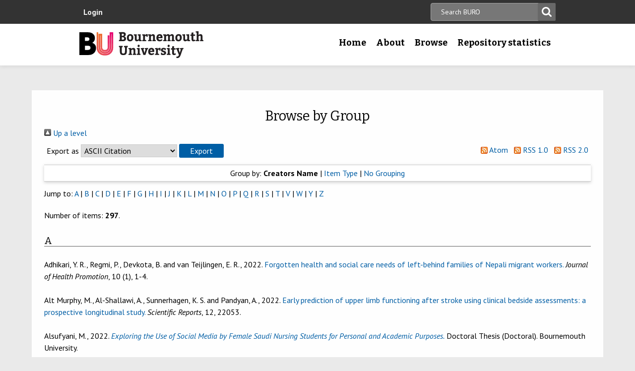

--- FILE ---
content_type: text/html; charset=utf-8
request_url: https://eprints.bournemouth.ac.uk/view/depts/ihcs/2022.html
body_size: 189724
content:
<!DOCTYPE html>
<html xmlns="http://www.w3.org/1999/xhtml" lang="en-gb">

 <head>
    <meta http-equiv="X-UA-Compatible" content="IE=edge,chrome=1" />
    <title>
	Bournemouth University Research Online [BURO] - Browse by Group
    </title>
    <meta http-equiv="Content-Type" content="text/html; charset=utf-8" />
<meta name="og:title" content="Research" />
<meta name="og:image" content="/images/pg-research.jpg" />
<link rel="shortcut icon" href="/favicon.ico" type="image/vnd.microsoft.icon" />
<meta name="nid" content="1061" />
<link rel="shortlink" href="/node/1061" />
<meta name="content_type" content="hub" />
    <meta name="MobileOptimized" content="width" />
    <meta name="HandheldFriendly" content="true" />
    <meta name="viewport" content="width=device-width, initial-scale=1" />
    <meta http-equiv="cleartype" content="on" />

        <!-- Favicons - the standard .ico file is uploaded to the theme root and automatically pulled in by Drupal -->
    <link rel="apple-touch-icon" sizes="57x57" href="/images/favicons/apple-touch-icon-57x57.png" />
    <link rel="apple-touch-icon" sizes="114x114" href="/images/favicons/apple-touch-icon-114x114.png" />
    <link rel="apple-touch-icon" sizes="72x72" href="/images/favicons/apple-touch-icon-72x72.png" />
    <link rel="apple-touch-icon" sizes="144x144" href="/images/favicons/apple-touch-icon-144x144.png" />
    <link rel="apple-touch-icon" sizes="60x60" href="/images/favicons/apple-touch-icon-60x60.png" />
    <link rel="apple-touch-icon" sizes="120x120" href="/images/favicons/apple-touch-icon-120x120.png" />
    <link rel="apple-touch-icon" sizes="76x76" href="/images/favicons/apple-touch-icon-76x76.png" />
    <link rel="apple-touch-icon" sizes="152x152" href="/images/favicons/apple-touch-icon-152x152.png" />
    <link rel="apple-touch-icon" sizes="180x180" href="/images/favicons/apple-touch-icon-180x180.png" />
    <link rel="icon" type="image/png" href="/images/favicons/favicon-192x192.png" sizes="192x192" />
    <link rel="icon" type="image/png" href="/images/favicons/favicon-160x160.png" sizes="160x160" />
    <link rel="icon" type="image/png" href="/images/favicons/favicon-96x96.png" sizes="96x96" />
    <link rel="icon" type="image/png" href="/images/favicons/favicon-16x16.png" sizes="16x16" />
    <link rel="icon" type="image/png" href="/images/favicons/favicon-32x32.png" sizes="32x32" />
    <meta name="msapplication-TileColor" content="#ffffff" />
    <meta name="msapplication-TileImage" content="/images/favicons/mstile-144x144.png" />

    <link type="text/css" rel="stylesheet" href="/style/css_lQaZfjVpwP_oGNqdtWCSpJT1EMqXdMiU84ekLLxQnc4.css" media="all" />
<link type="text/css" rel="stylesheet" href="/style/css_zRvMAI_bJax8k2xtXGOIpA_1MY-GtcZ6Usnh2bW1Q84.css" media="all" />
<link type="text/css" rel="stylesheet" href="/style/css_fpJLIrIiDH12HaZsPIeap5H2ZD2YXivp4yJ1GFAQLkg.css" media="all" />
<link type="text/css" rel="stylesheet" href="/style/css_ibaafO4HOwPbvEKM4D9m9xhBOa7M5raY6z9azUyHR8w.css" media="all" />
<link type="text/css" rel="stylesheet" href="/style/css_HxN4UEzvnlU6MZjpAmoGWBol6bUlIUGUKX1rx15_xdg.css" media="all" />
<link type="text/css" rel="stylesheet" href="/style/css_47DEQpj8HBSa-_TImW-5JCeuQeRkm5NMpJWZG3hSuFU.css" media="print" />
    <!--[if lt IE 9]>
      <script src="//html5shiv.googlecode.com/svn/trunk/html5.js"></script>
      <link type="text/css" rel="stylesheet" href="/sites/all/themes/bournemouth/assets/css/ie.css">
    <![endif]-->
    <script type="text/javascript" src="/javascript/js_gPM6NXOQjN2XM2JWQGfy07nKmcdDFrL289YA7h80ySs.js">// <!-- No script --></script>
<script type="text/javascript" src="/javascript/js_zRV_QHi5r5FxSSxKuFFWFUmkRXnFD4XPQXjNIo_cLyQ.js">// <!-- No script --></script>
<script type="text/javascript" src="/javascript/js_yjgKWhXmiv-XZQamNTAV3dGFnKEQk_5fXXBDT-m7yYM.js">// <!-- No script --></script>
<script type="text/javascript" src="/javascript/js_wr_JpMjWuY-Ch9t6l9QDl7sgNCgJ6LF2NYUrIfc4YYg.js">// <!-- No script --></script>
<script type="text/javascript">
<!--//--><![CDATA[//><!--
jQuery.extend(Drupal.settings, {"basePath":"\/","pathPrefix":"","ajaxPageState":{"theme":"bournemouth","theme_token":"Nq1GGANNQJuDFRkq3ZTS5OfjdynkAFUrUZ3JkA9LPqQ","jquery_version":"1.10","js":{"sites\/all\/modules\/drupal.org\/jquery_update\/replace\/jquery\/1.10\/jquery.min.js":1,"misc\/jquery.once.js":1,"misc\/drupal.js":1,"sites\/all\/modules\/drupal.org\/jquery_update\/replace\/ui\/ui\/minified\/jquery.ui.core.min.js":1,"sites\/all\/modules\/drupal.org\/jquery_update\/replace\/ui\/ui\/minified\/jquery.ui.widget.min.js":1,"sites\/all\/modules\/drupal.org\/jquery_update\/replace\/ui\/ui\/minified\/jquery.ui.button.min.js":1,"sites\/all\/modules\/drupal.org\/jquery_update\/replace\/ui\/ui\/minified\/jquery.ui.mouse.min.js":1,"sites\/all\/modules\/drupal.org\/jquery_update\/replace\/ui\/ui\/minified\/jquery.ui.draggable.min.js":1,"sites\/all\/modules\/drupal.org\/jquery_update\/replace\/ui\/ui\/minified\/jquery.ui.position.min.js":1,"sites\/all\/modules\/drupal.org\/jquery_update\/replace\/ui\/ui\/minified\/jquery.ui.resizable.min.js":1,"sites\/all\/modules\/drupal.org\/jquery_update\/replace\/ui\/ui\/minified\/jquery.ui.dialog.min.js":1,"misc\/ajax.js":1,"sites\/all\/modules\/drupal.org\/jquery_update\/js\/jquery_update.js":1,"sites\/all\/modules\/drupal.org\/environment_indicator\/tinycon.min.js":1,"sites\/all\/modules\/drupal.org\/environment_indicator\/environment_indicator.js":1,"sites\/all\/modules\/drupal.org\/environment_indicator\/color.js":1,"sites\/all\/modules\/numiko\/link_tracking_js\/auto_click_tracking.js":1,"sites\/all\/modules\/drupal.org\/linkit\/js\/linkit.js":1,"misc\/progress.js":1,"sites\/all\/modules\/drupal.org\/linkit\/editors\/ckeditor\/linkitDialog.js":1,"sites\/all\/themes\/bournemouth\/assets\/js\/production.js":1},"css":{"modules\/system\/system.base.css":1,"misc\/ui\/jquery.ui.core.css":1,"misc\/ui\/jquery.ui.theme.css":1,"misc\/ui\/jquery.ui.button.css":1,"misc\/ui\/jquery.ui.resizable.css":1,"misc\/ui\/jquery.ui.dialog.css":1,"sites\/all\/modules\/drupal.org\/date\/date_api\/date.css":1,"sites\/all\/modules\/drupal.org\/date\/date_popup\/themes\/datepicker.1.7.css":1,"sites\/all\/modules\/drupal.org\/environment_indicator\/environment_indicator.css":1,"sites\/all\/modules\/drupal.org\/google_appliance\/theme\/google_appliance.css":1,"sites\/all\/modules\/drupal.org\/views\/css\/views.css":1,"sites\/all\/modules\/drupal.org\/ckeditor\/css\/ckeditor.css":1,"sites\/all\/modules\/drupal.org\/ctools\/css\/ctools.css":1,"sites\/all\/modules\/numiko\/asset\/css\/assets.css":1,"sites\/all\/modules\/drupal.org\/field_collection\/field_collection.theme.css":1,"sites\/all\/themes\/bournemouth\/assets\/css\/global.css":1,"sites\/all\/themes\/bournemouth\/assets\/css\/print.css":1}},"linkit":{"autocompletePath":"https:\/\/www1.bournemouth.ac.uk\/linkit\/autocomplete\/___profile___?s=","dashboardPath":"\/linkit\/dashboard\/","currentInstance":{}}});
//--><!]]>
</script>

    <!-- Selectivizr for nth-child support in older IE -->
    <!--[if (gte IE 6)&(lte IE 8)]>
      <script type="text/javascript" src="/sites/all/themes/bournemouth/assets/js/selectivizr-min.js"></script>
    <![endif]-->

    <!-- Page hiding snippet (recommended)  -->
    <style>.async-hide { opacity: 0 !important} </style>
    <script>(function(a,s,y,n,c,h,i,d,e){s.className+=' '+y;h.start=1*new Date;
    h.end=i=function(){s.className=s.className.replace(RegExp(' ?'+y),'')};
    (a[n]=a[n]||[]).hide=h;setTimeout(function(){i();h.end=null},c);h.timeout=c;
    })(window,document.documentElement,'async-hide','dataLayer',800,
    {'GTM-54268N2':true});</script>

    <script>
    var _prum = [['id', '542a4910abe53d0355a9886c'],
                 ['mark', 'firstbyte', (new Date()).getTime()]];
    (function() {
        var s = document.getElementsByTagName('script')[0]
          , p = document.createElement('script');
        p.async = 'async';
        p.src = '//rum-static.pingdom.net/prum.min.js';
        s.parentNode.insertBefore(p, s);
    })();
    </script>

  <link rel="Top" href="https://eprints.bournemouth.ac.uk/" />
    <link rel="Sword" href="https://eprints.bournemouth.ac.uk/sword-app/servicedocument" />
    <link rel="SwordDeposit" href="https://eprints.bournemouth.ac.uk/id/contents" />
    <link type="text/html" rel="Search" href="https://eprints.bournemouth.ac.uk/cgi/search" />
    <link type="application/opensearchdescription+xml" title="Bournemouth University Research Online [BURO]" rel="Search" href="https://eprints.bournemouth.ac.uk/cgi/opensearchdescription" />
    <script type="text/javascript">
// <![CDATA[
var eprints_http_root = "https://eprints.bournemouth.ac.uk";
var eprints_http_cgiroot = "https://eprints.bournemouth.ac.uk/cgi";
var eprints_oai_archive_id = "eprints.bournemouth.ac.uk";
var eprints_logged_in = false;
var eprints_logged_in_userid = 0; 
var eprints_logged_in_username = ""; 
var eprints_logged_in_usertype = ""; 
var eprints_lang_id = "en";
// ]]></script>
    <style type="text/css">.ep_logged_in { display: none }</style>
    <link type="text/css" rel="stylesheet" href="/style/auto-3.4.6.css?1769168378" />
    <script type="text/javascript" src="/javascript/auto-3.4.6.js?1769168392">
//padder
</script>
    <!--[if lte IE 6]>
        <link rel="stylesheet" type="text/css" href="/style/ie6.css" />
   <![endif]-->
    <meta content="EPrints 3.4.6" name="Generator" />
    <meta content="text/html; charset=UTF-8" http-equiv="Content-Type" />
    <meta content="en" http-equiv="Content-Language" />
    

  </head>
  <body class=" html not-front not-logged-in no-sidebars page-node page-node- page-node-1061 node-type-hub theme-burgundy">
<!-- Google Tag Manager -->
<noscript><iframe src="//www.googletagmanager.com/ns.html?id=GTM-LSWT" height="0" width="0" style="display:none;visibility:hidden"></iframe></noscript>
<script type="text/javascript">(function(w,d,s,l,i){w[l]=w[l]||[];w[l].push({'gtm.start':new Date().getTime(),event:'gtm.js'});var f=d.getElementsByTagName(s)[0];var j=d.createElement(s);var dl=l!='dataLayer'?'&amp;l='+l:'';j.src='//www.googletagmanager.com/gtm.js?id='+i+dl;j.type='text/javascript';j.async=true;f.parentNode.insertBefore(j,f);})(window,document,'script','dataLayer','GTM-LSWT');</script>
<!-- End Google Tag Manager -->
    <!--googleoff: index-->
    <!--googleoff: snippet-->
    <a href="#main-content" class="element-invisible element-focusable">Skip to main content</a>
          
  <header class="page-header" role="banner">
 
            <div class="page-header__top-navigation">
          <div class="region region-header">
	<div class="wrapper">  		<section class="block block-block-content block-block-content-utility clearfix">
                    <!-- utility.tpl.php -->
<div id="block-search-form" class="clearfix block block-search block-search-form block-search-utility-search utility-search clearfix" role="search">
	<form style="display:inline" action="/cgi/facet/simple2" accept-charset="utf-8" method="get">
                                <input type="text" size="50" name="q" class="searchbarbox" placeholder="Search BURO" />
                                <input type="submit" value="Search" name="_action_search" class="searchbarbutton" />
                                <input type="hidden" value="Search" name="_action_search" />
                                <input type="hidden" value="bytitle" name="_order" />
                                <input type="hidden" value="ALL" name="basic_srchtype" />
                                <input type="hidden" value="ALL" name="_satisfyall" />
        </form>
</div>

<nav id="block-menu-block-1" class="block block-menu-block block-menu-utility-navigation utility-navigation clearfix" role="navigation">
	<ul class="ep_tm_key_tools" id="ep_tm_menu_tools"><li class="ep_tm_key_tools_item"><a class="ep_tm_key_tools_item_link" href="/cgi/users/home">Login</a></li></ul>
</nav>
</section>
 
  	</div></div>
        </div>
    
    <div class="wrapper">

    <div class="page-header-row">

      <a class="page-header-logo" href="https://www1.bournemouth.ac.uk" target="_new">Bournemouth University</a>

        <div class="menu-wrapper"> <!-- this is needed for mobile menu -->
                    <div id="page-header-navigation" class="page-header__navigation">
            <div class="region region-primary-navigation">
	<div class="wrapper">  		<nav class="block block-menu-block menu-primary block-menu-block-4 clearfix">
                    <ul class="menu">
			<li class="first leaf menu-item menu-item-home"><a href="/" title="">Home</a></li>
			<li class="expanded menu-mlid-1436 menu-item menu-item-research"><a href="/information.html" title="">About</a></li>
			<li class="expanded menu-mlid-871 menu-item menu-item-study"><a href="/view/" title="">Browse</a></li>
			<li class="expanded menu-mlid-1506 menu-item menu-item-why-bu?"><a href="/stats.html" title="">Repository statistics</a></li>
		    </ul>
		</nav>
  	</div></div>
          </div>
                  </div>
      </div>

    </div><!-- //.wrapper -->

  </header><!-- //.page-header -->

<div class="ep_tm_page_content">

	<h1 class="ep_tm_pagetitle">
		Browse by Group
	</h1>
        <div class="no_link_decor"><a alt="[up]" href="./"><img src="/style/images/multi_up.png" alt="[up]"> Up a level</img></a></div><form method="get" action="/cgi/exportview" accept-charset="utf-8">
<div>
  <div class="ep_export_bar">
    <div><label for="export-format">Export as</label> <select id="export-format" name="format"><option value="Text">ASCII Citation</option><option value="BibTeX">BibTeX</option><option value="DC">Dublin Core</option><option value="DC_Ext">Dublin Core FP7</option><option value="XML">EP3 XML</option><option value="EndNote">EndNote</option><option value="HTML">HTML Citation</option><option value="JSON">JSON</option><option value="METS">METS</option><option value="CSV">Multiline CSV</option><option value="Ids">Object IDs</option><option value="ContextObject">OpenURL ContextObject</option><option value="RDFNT">RDF+N-Triples</option><option value="RDFN3">RDF+N3</option><option value="RDFXML">RDF+XML</option><option value="RefWorks">RefWorks</option><option value="Refer">Refer</option><option value="RIS">Reference Manager</option></select><input type="submit" class="ep_form_action_button" value="Export" role="button" name="_action_export_redir" /><input type="hidden" value="depts" id="view" name="view" /><input type="hidden" value="ihcs/2022" id="values" name="values" /></div>
    <div> <span class="ep_search_feed"><a href="/cgi/exportview/depts/ihcs/2022/Atom/ihcs_2022.xml"><img src="/style/images/feed-icon-14x14.png" alt="[Atom feed]" border="0" /> Atom</a></span> <span class="ep_search_feed"><a href="/cgi/exportview/depts/ihcs/2022/RSS/ihcs_2022.rss"><img src="/style/images/feed-icon-14x14.png" alt="[RSS feed]" border="0" /> RSS 1.0</a></span> <span class="ep_search_feed"><a href="/cgi/exportview/depts/ihcs/2022/RSS2/ihcs_2022.xml"><img src="/style/images/feed-icon-14x14.png" alt="[RSS2 feed]" border="0" /> RSS 2.0</a></span></div>
  </div>
  <div>
    <span>
      
    </span>
  </div>
</div>

</form><div class="ep_view_page ep_view_page_view_depts"><div class="ep_view_group_by">Group by: <span class="ep_view_group_by_current">Creators Name</span> | <a href="2022.type.html">Item Type</a> | <a href="2022.default.html">No Grouping</a></div><div class="ep_view_jump ep_view_depts_creators_name_jump"><div class="ep_view_jump_to">Jump to: <a href="#group_A">A</a> | <a href="#group_B">B</a> | <a href="#group_C">C</a> | <a href="#group_D">D</a> | <a href="#group_E">E</a> | <a href="#group_F">F</a> | <a href="#group_G">G</a> | <a href="#group_H">H</a> | <a href="#group_I">I</a> | <a href="#group_J">J</a> | <a href="#group_K">K</a> | <a href="#group_L">L</a> | <a href="#group_M">M</a> | <a href="#group_N">N</a> | <a href="#group_O">O</a> | <a href="#group_P">P</a> | <a href="#group_Q">Q</a> | <a href="#group_R">R</a> | <a href="#group_S">S</a> | <a href="#group_T">T</a> | <a href="#group_V">V</a> | <a href="#group_W">W</a> | <a href="#group_Y">Y</a> | <a href="#group_Z">Z</a></div></div><div class="ep_view_blurb">Number of items: <strong>297</strong>.</div><a name="group_A"></a><h2>A</h2><p>

<span class="person_name">Adhikari, Y. R.</span>, <span class="person_name">Regmi, P.</span>, <span class="person_name">Devkota, B.</span> and <span class="person_name">van Teijlingen, E. R.</span>, 2022. 




    <a href="https://eprints.bournemouth.ac.uk/37966/">Forgotten health and social care needs of left-behind families of Nepali migrant workers.</a>
  


    <em>Journal of Health Promotion</em>, 10 (1), 1-4.
    
  


</p><p>

<span class="person_name">Alt Murphy, M.</span>, <span class="person_name">Al-Shallawi, A.</span>, <span class="person_name">Sunnerhagen, K. S.</span> and <span class="person_name">Pandyan, A.</span>, 2022. 




    <a href="https://eprints.bournemouth.ac.uk/37958/">Early prediction of upper limb functioning after stroke using clinical bedside assessments: a prospective longitudinal study.</a>
  


    <em>Scientific Reports</em>, 12, 22053.
    
  


</p><p>

<span class="person_name">Alsufyani, M.</span>, 2022. 




    <a href="https://eprints.bournemouth.ac.uk/38113/"><em>Exploring the Use of Social Media by Female Saudi Nursing Students for Personal and Academic Purposes.</em></a>
  


    Doctoral Thesis (Doctoral). Bournemouth University.
  


</p><p>

<span class="person_name">Amenyah, S. D.</span>, <span class="person_name">Waters, D.</span>, <span class="person_name">Tang, W.</span>, <span class="person_name">Fenge, L.-A.</span> and <span class="person_name">Murphy, J. L.</span>, 2022. 




    <a href="https://eprints.bournemouth.ac.uk/37837/">Systematic realist synthesis of health-related and lifestyle interventions designed to decrease overweight, obesity and unemployment in adults.</a>
  


    <em>BMC Public Health</em>, 22, 2100.
    
  


</p><p>

<span class="person_name">Andina-Díaz, E.</span>, <span class="person_name">Siles-González, J.</span>, <span class="person_name">Solano-Ruiz, M.</span>, <span class="person_name">Welch, L</span>, <span class="person_name">Delblanco-Ubiergo, G.</span> and <span class="person_name">Serrano-Fuentes, N.</span>, 2022. 




    <a href="https://eprints.bournemouth.ac.uk/39309/">The Impact of COVID-19 Pandemic on Health Inequities: A Photovoice Study With Nursing Students.</a>
  


    <em>Journal of Transcultural Nursing</em>, 33 (6), 732-741.
    
  


</p><p>

<span class="person_name">Arnold, R.</span>, <span class="person_name">van Teijlingen, E.</span>, <span class="person_name">Ryan, K.</span> and <span class="person_name">Holloway, I.</span>, 2022. 




    <a href="https://eprints.bournemouth.ac.uk/37550/">Hidden Relationships: Perspectives on Leadership and Management in Afghan Maternity Services - An Ethnographic Exploration.</a>
  


    <em>Journal of Asian Midwives</em>, 9 (1), 45-55.
    
  


</p><p>

<span class="person_name">Andrewes, T.</span> and <span class="person_name">Roberts, F.</span>, 2022. 




    <a href="https://eprints.bournemouth.ac.uk/37356/">Exploring the psychological impacts of a gestational cancer diagnosis on women: a literature review.</a>
  


    <em>British Journal of Nursing</em>, 31 (17), 526-533.
    
  


</p><p>

<span class="person_name">Altaf, S.</span>, <span class="person_name">Aftab, A.</span> and <span class="person_name">Tariq, H.</span>, 2022. 




    <a href="https://eprints.bournemouth.ac.uk/37747/">Role of Physical Therapy in Palliative Care of Cancer Patients.</a>
  


    <em>Journal of the College of Physicians and Surgeons Pakistan</em>, 32 (9), 1236.
    
  


</p><p>

<span class="person_name">Adama, E.A.</span>, <span class="person_name">Koliouli, F.</span>, <span class="person_name">Provenzi, L.</span>, <span class="person_name">Feeley, N.</span>, <span class="person_name">van Teijlingen, E.</span>, <span class="person_name">Ireland, J.</span>, <span class="person_name">Thomson-Salo, F.</span>, <span class="person_name">Khashu, M.</span> and <span class="person_name">FINESSE Group</span>, 2022. 




    <a href="https://eprints.bournemouth.ac.uk/37082/">COVID-19 restrictions and psychological well-being of fathers with infants admitted to NICU-an exploratory cross-sectional study.</a>
  


    <em>Acta Paediatrica</em>, 111 (9), 1771-1778.
    
  


</p><p>

<span class="person_name">Almilaji, O.</span>, <span class="person_name">Parry, S.</span>, <span class="person_name">Docherty, S.</span> and <span class="person_name">Snook, J.</span>, 2022. 




    <a href="https://eprints.bournemouth.ac.uk/36213/">Colorectal cancer and the blood loss paradox.</a>
  


    <em>Frontline Gastroenterology</em>, 13, 381-385.
    
  


</p><p>

<span class="person_name">Ashencaen Crabtree, S.</span>, 2022. 




    <a href="https://eprints.bournemouth.ac.uk/33340/">Islamic principles, inclusivity and revitalisation in conceptual frameworks for European social work.</a>
  


    
      <em>In:</em> <span class="person_name">Schmid, H.</span> and <span class="person_name">Sheikhzadegan, A.</span>, eds. 
      <em>Exploring Islamic Social Work: Between Community and the Common Good.</em>
    
    
    Switzerland: Springer Nature, 249-264.
    
  


</p><p>

<span class="person_name">Aggarwal, P.</span>, <span class="person_name">Fraser, A.</span>, <span class="person_name">Ross, S.</span> and <span class="person_name">Scallan, S.</span>, 2022. 




    <a href="https://eprints.bournemouth.ac.uk/37712/">Learning from the GP-consultant exchange scheme: a qualitative evaluation.</a>
  


    <em>MedEdPublish (2016)</em>, 12, 51.
    
  


</p><p>

<span class="person_name">Aben, H.G.J.</span>, <span class="person_name">Hills, S. P.</span>, <span class="person_name">Cooke, C.B.</span>, <span class="person_name">Davis, D.</span>, <span class="person_name">Jones, B.</span> and <span class="person_name">Russell, M.</span>, 2022. 




    <a href="https://eprints.bournemouth.ac.uk/35597/">Profiling the Post-match Recovery Response in Male Rugby: A Systematic Review.</a>
  


    <em>Journal of Strength and Conditioning Research</em>, 36 (7), 2050-2067.
    
  


</p><p>

<span class="person_name">Asim, M.</span>, <span class="person_name">Sathian, B.</span>, <span class="person_name">van Teijlingen, E.</span>, <span class="person_name">Mekkodathil, A. A.</span>, <span class="person_name">Babu, M. G. R.</span>, <span class="person_name">Rajesh, E.</span>, <span class="person_name">Kumar, R. N.</span>, <span class="person_name">Simkhada, P.</span> and <span class="person_name">Banerjee, I.</span>, 2022. 




    <a href="https://eprints.bournemouth.ac.uk/37126/">A survey of Post-Traumatic Stress Disorder, Anxiety and Depression among Flood Affected Populations in Kerala, India.</a>
  


    <em>Nepal Journal of Epidemiology</em>, 12 (2), 1203-1214.
    
  


</p><p>

<span class="person_name">Ashencaen Crabtree, S.</span>, <span class="person_name">Parker, J.</span>, <span class="person_name">Garcia Segura, A.</span>, <span class="person_name">Man, Z.</span> and <span class="person_name">Sylvester, O.</span>, 2022. 




    <a href="https://eprints.bournemouth.ac.uk/36892/">Epistemic hegemonies, Indigenous methodologies and the dialectic turn.</a>
  


    <em>The Social Science Journal</em>.
    
  


</p><p>

<span class="person_name">Arnold, R.</span>, <span class="person_name">Gordon, C.</span>, <span class="person_name">van Teijlingen, E.</span>, <span class="person_name">Way, S.</span> and <span class="person_name">Mahato, P. K.</span>, 2022. 




    <a href="https://eprints.bournemouth.ac.uk/36965/">Why use Appreciative Inquiry? Lessons learned during COVID-19 in a UK maternity service.</a>
  


    <em>European Journal of Midwifery</em>, 6, 29.
    
  


</p><p>

<span class="person_name">Arias-Colinas, M.</span>, <span class="person_name">Gea, A.</span>, <span class="person_name">Khattab, A. D.</span>, <span class="person_name">Vassallo, M.</span>, <span class="person_name">Allen, S.C.</span> and <span class="person_name">Kwan, J.</span>, 2022. 




    <a href="https://eprints.bournemouth.ac.uk/36800/">The Association between Inflammatory Biomarkers and Cardiovascular Autonomic Dysfunction after Bacterial Infection.</a>
  


    <em>Applied Sciences</em>, 12 (7), 3484.
    
  


</p><p>

<span class="person_name">Almilaji, O.</span>, 2022. 




    <a href="https://eprints.bournemouth.ac.uk/36851/"><em>The Importance of Identifying Iron Deficiency Anaemia in the Early Detection of Colorectal Cancer.</em></a>
  


    Doctoral Thesis (Doctoral). Bournemouth University.
  


</p><p>

<span class="person_name">Almilaji, O.</span>, <span class="person_name">Engen, V.</span>, <span class="person_name">Snook, J.</span> and <span class="person_name">Docherty, S.</span>, 2022. 




    <a href="https://eprints.bournemouth.ac.uk/36758/">The development of a web-based application to predict the risk of gastrointestinal cancer in iron deficiency anaemia; the IDIOM app.</a>
  


    <em>Digital</em>, 2 (1), 104-119.
    
  


</p><p>

<span class="person_name">Abe, C.</span>, <span class="person_name">ENIGMA Bipolar Disorder Working Group</span>, <span class="person_name">Akudjedu, T.. N.</span> and <span class="person_name">Landen, M.</span>, 2022. 




    <a href="https://eprints.bournemouth.ac.uk/36033/">Longitudinal structural brain changes in bipolar disorder: A multicenter neuroimaging study of 1232 individuals by the ENIGMA Bipolar Disorder Working Group.</a>
  


    <em>Biological Psychiatry</em>, 91 (6), 582-592.
    
  


</p><p>

<span class="person_name">Ashencaen Crabtree, S.</span> and <span class="person_name">Parker, J.</span>, 2022. 




    <a href="https://eprints.bournemouth.ac.uk/36536/">The Public and the Private, an Exploration of Zakāt and the Islamic Tradition for Contemporary Social Work Values and Practice.</a>
  


    <em>Journal of Czech and Slovak Social Work</em>, 1/2022, 4-17.
    
  


</p><p>

<span class="person_name">Al-Shemmari, A.F.</span>, <span class="person_name">Herbland, A.</span>, <span class="person_name">Akudjedu, T.N.</span> and <span class="person_name">Lawal, O.</span>, 2022. 




    <a href="https://eprints.bournemouth.ac.uk/36064/">Radiographer's confidence in managing patients with claustrophobia during magnetic resonance imaging.</a>
  


    <em>Radiography</em>, 28 (1), 148-153.
    
  


</p><p>

<span class="person_name">Adesina, N.</span>, <span class="person_name">Dogan, H.</span>, <span class="person_name">Green, S.</span> and <span class="person_name">Tsofliou, F.</span>, 2022. 




    <a href="https://eprints.bournemouth.ac.uk/36445/">Effectiveness and usability of digital tools to support dietary self-management of gestational diabetes mellitus: A systematic review.</a>
  


    <em>Nutrients</em>, 14 (1), 10.
    
  


</p><p>

<span class="person_name">Afridi, A.</span>, <span class="person_name">Nawaz, A.N.</span>, <span class="person_name">Tariq, H.</span> and <span class="person_name">Rathore, F.A.</span>, 2022. 




    <a href="https://eprints.bournemouth.ac.uk/36712/">The emerging role of virtual reality training in rehabilitation.</a>
  


    <em>Journal of the Pakistan Medical Association</em>, 72 (1), 188-191.
    
  


</p><p>

<span class="person_name">Adamczewska, N.</span> and <span class="person_name">Nyman, S.R.</span>, 2022. 




    <a href="https://eprints.bournemouth.ac.uk/35448/">Falls-efficacy as a multiple dimension construct: The role of post-traumatic symptoms.</a>
  


    <em>Aging &amp; Mental Health</em>, 26 (1), 92-99.
    
  


</p><p>

<span class="person_name">Almilaji, O.</span>, 2022. 




    <a href="https://eprints.bournemouth.ac.uk/36212/">Modelling the episodes of care for iron deficiency anemia patients in a secondary-care center using continuous-time multistate Markov chain.</a>
  


    <em>Saudi journal of gastroenterology</em>, 28 (2), 115-121.
    
  


</p><p>

<span class="person_name">Arnold, R.</span>, <span class="person_name">Ireland, J.</span>, <span class="person_name">Mahato, P.</span> and <span class="person_name">van Teijlingen, E.</span>, 2022. 




    <a href="https://eprints.bournemouth.ac.uk/37808/">Writing and publishing a reflective paper: Three case studies.</a>
  


    <em>Welhams Academic Journal</em>, 1 (1), 4-11.
    
  


</p><a name="group_B"></a><h2>B</h2><p>

<span class="person_name">Blair, C.</span>, <span class="person_name">Slee, A.</span>, <span class="person_name">Davenport, A.</span>, <span class="person_name">Fouque, D.</span>, <span class="person_name">Johnston, W.</span>, <span class="person_name">Kalantar-Zadeh, K.</span>, <span class="person_name">Maxwell, P.</span>, <span class="person_name">McKeaveney, C.</span>, <span class="person_name">Mullan, R.</span>, <span class="person_name">Noble, H.</span>, <span class="person_name">Porter, S.</span>, <span class="person_name">Seres, D.</span>, <span class="person_name">Shields, J.</span>, <span class="person_name">Swaine, I.</span>, <span class="person_name">Witham, M.</span> and <span class="person_name">Reid, J.</span>, 2022. 




    <a href="https://eprints.bournemouth.ac.uk/37956/">Developing an Evidence and Theory Based Multimodal Integrative Intervention for the Management of Renal Cachexia: A Theory of Change.</a>
  


    <em>Healthcare</em>, 10 (12), 2344.
    
  


</p><p>

<span class="person_name">Blair, C.</span>, <span class="person_name">Shields, J.</span>, <span class="person_name">Mullan, R.</span>, <span class="person_name">Johnston, W.</span>, <span class="person_name">Davenport, A.</span>, <span class="person_name">Fouque, D.</span>, <span class="person_name">Kalantar-Zadeh, K.</span>, <span class="person_name">Maxwell, P.</span>, <span class="person_name">McKeaveney, C.</span>, <span class="person_name">Noble, H.</span>, <span class="person_name">Porter, S.</span>, <span class="person_name">Seres, D.</span>, <span class="person_name">Slee, A.</span>, <span class="person_name">Swaine, I.</span>, <span class="person_name">Witham, M.</span> and <span class="person_name">Reid, J.</span>, 2022. 




    <a href="https://eprints.bournemouth.ac.uk/37777/">Exploring the lived experience of renal cachexia for individuals with end-stage renal disease and the interrelated experience of their carers: Study protocol.</a>
  


    <em>PLoS One</em>, 17 (11), e0277241.
    
  


</p><p>

<span class="person_name">Babaei, N.</span>, <span class="person_name">Hannani, N.</span>, <span class="person_name">Jafarnia Dabanloo, N.</span> and <span class="person_name">Bahadori, S.</span>, 2022. 




    <a href="https://eprints.bournemouth.ac.uk/37746/">A Systematic Review of the Use of Commercial Wearable Activity Trackers for Monitoring Recovery in Individuals Undergoing Total Hip Replacement Surgery.</a>
  


    <em>Cyborg and Bionic Systems</em>, 2022, 9794641.
    
  


</p><p>

<span class="person_name">Bahadori, S.</span>, <span class="person_name">Middleton, R. G.</span> and <span class="person_name">Wainwright, T. W.</span>, 2022. 




    <a href="https://eprints.bournemouth.ac.uk/37664/">Using Gait Analysis to Evaluate Hip Replacement Outcomes—Its Current Use, and Proposed Future Importance: A Narrative Review.</a>
  


    <em>Healthcare</em>, 10 (2018).
    
  


</p><p>

<span class="person_name">Bösch, V. D.</span>, <span class="person_name">Warner, L. M.</span>, <span class="person_name">Nyman, S. R.</span>, <span class="person_name">Haftenberger, J.</span>, <span class="person_name">Clarke, K.</span> and <span class="person_name">Inauen, J.</span>, 2022. 




    <a href="https://eprints.bournemouth.ac.uk/37442/">What do older adults think about when formulating implementation intentions for physical activity? Evidence from a qualitative study.</a>
  


    <em>British Journal of Health Psychology</em>, 28 (1), 221-236.
    
  


</p><p>

<span class="person_name">Beksinska, A.</span>, <span class="person_name">Shah, P.</span>, <span class="person_name">Kungu, M.</span>, <span class="person_name">Kabuti, R.</span>, <span class="person_name">Babu, H.</span>, <span class="person_name">Jama, Z.</span>, <span class="person_name">Panneh, M.</span>, <span class="person_name">Nyariki, E.</span>, <span class="person_name">Nyabuto, C.</span>, <span class="person_name">Okumu, M.</span>, <span class="person_name">Ngurukiri, P.</span>, <span class="person_name">Irungu, E.</span>, <span class="person_name">Kaul, R.</span>, <span class="person_name">Seeley, J.</span>, <span class="person_name">Gafos, M.</span>, <span class="person_name">Beattie, T. S.</span>, <span class="person_name">Weiss, H. A.</span> and <span class="person_name">Kimani, J.</span>, 2022. 




    <a href="https://eprints.bournemouth.ac.uk/40117/">Longitudinal experiences and risk factors for common mental health problems and suicidal behaviours among female sex workers in Nairobi, Kenya.</a>
  


    <em>Global Mental Health</em>, 9, 401-415.
    
  


</p><p>

<span class="person_name">Boucher, M.</span>, 2022. 




    <a href="https://eprints.bournemouth.ac.uk/37276/"><em>An exploration of how the timing of colostomy following spinal cord injury impacts on the individual.</em></a>
  


    Doctoral Thesis (Doctoral). Bournemouth University.
  


</p><p>

<span class="person_name">Bancroft, A.</span>, <span class="person_name">Rolfe, U.</span>, <span class="person_name">Singleton, H.</span>, <span class="person_name">Holley, D.</span> and <span class="person_name">Moran, J.</span>, 2022. 




    <a href="https://eprints.bournemouth.ac.uk/37698/">Simulation: Creating and sharing reusable learning resources with our students.</a>
  


    <em>In: Fusion learning, Innovation and Excellence Colloquium (FLIE), Bournemouth University, 30 June 2022, Bournemouth University</em>.
    
  


</p><p>

<span class="person_name">Baxter, L.</span> and <span class="person_name">Burnell, K.</span>, 2022. 




    <a href="https://eprints.bournemouth.ac.uk/37073/">What is wellbeing and how do we measure and evaluate it?</a>
  


    
      <em>In:</em> <span class="person_name">Everill, P.</span> and <span class="person_name">Burnell, K.</span>, eds. 
      <em>Archaeology, Heritage, and Wellbeing: Authentic, Powerful, and Therapeutic Engagement with the Past.</em>
    
    
    Routledge.
    
  


</p><p>

<span class="person_name">Beksinska, A.</span>, <span class="person_name">Nyariki, E.</span>, <span class="person_name">Kabuti, R.</span>, <span class="person_name">Kungu, M.</span>, <span class="person_name">Babu, H.</span>, <span class="person_name">Shah, P.</span>, <span class="person_name">The Maisha Fiti Study Champions</span>, <span class="person_name">Nyabuto, C.</span>, <span class="person_name">Okumu, M.</span>, <span class="person_name">Mahero, A.</span>, <span class="person_name">Ngurukiri, P.</span>, <span class="person_name">Jama, Z.</span>, <span class="person_name">Irungu, E.</span>, <span class="person_name">Adhiambo, W.</span>, <span class="person_name">Muthoga, P.</span>, <span class="person_name">Kaul, R.</span>, <span class="person_name">Seeley, J.</span>, <span class="person_name">Weiss, H. A.</span>, <span class="person_name">Kimani, J.</span> and <span class="person_name">Beattie, T. S.</span>, 2022. 




    <a href="https://eprints.bournemouth.ac.uk/40116/">Harmful Alcohol and Drug Use Is Associated with Syndemic Risk Factors among Female Sex Workers in Nairobi, Kenya.</a>
  


    <em>International Journal of Environmental Research and Public Health</em>, 19 (12), 7294.
    
  


</p><p>

<span class="person_name">Balderstone, C.</span>, 2022. 




    <a href="https://eprints.bournemouth.ac.uk/36815/">Is this going to hurt?&#13;
An Investigation Into Managing Pain For The Insertion Of Intrauterine&#13;
Contraceptives For Women In The UK.</a>
  


    <em>In: 16th Congress of the European Society of Contraception and Reproductive Health, 25 - 28 May 2022, Ghent , Belgium</em>.
    
  


</p><p>

<span class="person_name">Brannelly, T.</span>, <span class="person_name">Trenoweth, S.</span> and <span class="person_name">Tuck, J.</span>, 2022. 




    <a href="https://eprints.bournemouth.ac.uk/37015/">Co-production of digital mental health technologies to support individuals in mental health crisis.</a>
  


    <em>Mental Health and Social Inclusion</em>, 26 (4), 330-338.
    
  


</p><p>

<span class="person_name">Botwe, B.O.</span>, <span class="person_name">Antwi, W.K.</span>, <span class="person_name">Adusei, .J.A.</span>, <span class="person_name">Mayeden, R.N.</span>, <span class="person_name">Akudjedu, T.. N.</span> and <span class="person_name">Sule, D.S.</span>, 2022. 




    <a href="https://eprints.bournemouth.ac.uk/36101/">COVID-19 vaccine hesitancy concerns: Findings from a Ghana Clinical Radiography Workforce Survey.</a>
  


    <em>Radiography</em>, 28 (2), 537-544.
    
  


</p><p>

<span class="person_name">Balderstone, C.</span>, 2022. 




    <a href="https://eprints.bournemouth.ac.uk/36759/"><em>Is this going to hurt? An investigation into managing pain for  the insertion of intrauterine contraceptives for women in the UK.</em></a>
  


    Project Report.
    Bournemouth University.
    
  


</p><p>

<span class="person_name">Boos, C. J.</span>, <span class="person_name">Mellor, A.</span>, <span class="person_name">Woods, D. R.</span> and <span class="person_name">O'Hara, J. P.</span>, 2022. 




    <a href="https://eprints.bournemouth.ac.uk/36923/">The Effect of High-Altitude Acclimatisation on Ultra-Short Heart Rate Variability.</a>
  


    <em>Frontiers in Cardiovascular Medicine</em>, 9, 787147.
    
  


</p><p>

<span class="person_name">Baxter, L.</span>, <span class="person_name">Burton, A.</span> and <span class="person_name">Fancourt, D.</span>, 2022. 




    <a href="https://eprints.bournemouth.ac.uk/36762/">Community and cultural engagement for people with lived experience of mental health conditions: what are the barriers and enablers?</a>
  


    <em>BMC Psychology</em>, 10, 71.
    
  


</p><p>

<span class="person_name">Biggins, D.</span>, <span class="person_name">Holley, D.</span> and <span class="person_name">Supa, M.</span>, 2022. 




    <a href="https://eprints.bournemouth.ac.uk/36600/">From tools to wellbeing: A proposed Digital Learning Maturity Model (DLMM).</a>
  


    <em>In: 16th annual International Technology, Education and Development Conference, 7-8 March 2022</em>.
    
  


</p><p>

<span class="person_name">Boos, C.J.</span>, <span class="person_name">Schofield, S.</span>, <span class="person_name">Cullinan, P.</span>, <span class="person_name">Dyball, D.</span>, <span class="person_name">Fear, N.T.</span>, <span class="person_name">Bull, A.M.J.</span>, <span class="person_name">Pernet, D.</span>, <span class="person_name">Bennett, A.N.</span> and <span class="person_name">Study, A.</span>, 2022. 




    <a href="https://eprints.bournemouth.ac.uk/36389/">Association between combat-related traumatic injury and cardiovascular risk.</a>
  


    <em>Heart</em>, 108, 367-374.
    
  


</p><p>

<span class="person_name">Brewin, M.</span>, <span class="person_name">Docherty, S.</span>, <span class="person_name">Heaslip, V.</span>, <span class="person_name">Breheny, K.</span>, <span class="person_name">Pleat, J.</span>, <span class="person_name">Rhodes, S.</span>, <span class="person_name">van Zuijlen, P. P.M.</span> and <span class="person_name">Shah, M.</span>, 2022. 




    <a href="https://eprints.bournemouth.ac.uk/36863/">Early Laser for Burn Scars (ELABS): protocol for a multi-centre randomised, controlled trial of both the effectiveness and cost-effectiveness of the treatment of hypertrophic burn scars with Pulsed Dye Laser and standard care compared to standard care alone [version 1; peer review: 2 approved].</a>
  


    <em>NIHR Open Research</em>, 2, 1.
    
  


</p><p>

<span class="person_name">Briguglio, M.</span> and <span class="person_name">Wainwright, T. W.</span>, 2022. 




    <a href="https://eprints.bournemouth.ac.uk/36516/">Nutritional and Physical Prehabilitation in Elective Orthopedic Surgery: Rationale and Proposal for Implementation.</a>
  


    <em>Therapeutics and Clinical Risk Management</em>, 18, 21 - 30.
    
  


</p><p>

<span class="person_name">Burdett, T.</span> and <span class="person_name">Knight, A.</span>, 2022. 




    <a href="https://eprints.bournemouth.ac.uk/35581/">COVID-19: the need to address health inequalities.</a>
  


    <em>Perspectives in Public Health</em>, 142 (1), 18-19.
    
  


</p><p>

<span class="person_name">Briguglio, M.</span>, <span class="person_name">Wainwright, T. W.</span>, <span class="person_name">Crespi, T.</span>, <span class="person_name">Southern, K.</span>, <span class="person_name">Mangiavini, L.</span>, <span class="person_name">Craig, J.</span> and <span class="person_name">Middleton, R. G</span>, 2022. 




    <a href="https://eprints.bournemouth.ac.uk/37834/">Oral Hydration Before and After Hip Replacement: The Notion Behind Every Action.</a>
  


    <em>Geriatric Orthopaedic Surgery and Rehabilitation</em>, 13, 1-6.
    
  


</p><p>

<span class="person_name">Bibi, I.</span>, <span class="person_name">Polman, R.</span> and <span class="person_name">Nyman, S. R.</span>, 2022. 




    <a href="https://eprints.bournemouth.ac.uk/36736/">Reliability of the ICECAP-O quality of life scale with community-dwelling people with dementia.</a>
  


    <em>Gerontology and Geriatric Medicine</em>, 8, 1-4.
    
  


</p><p>

<span class="person_name">Bahadori, S.</span>, <span class="person_name">Immins, T.</span> and <span class="person_name">Wainwright, T.</span>, 2022. 




    <a href="https://eprints.bournemouth.ac.uk/36107/">Volumetric assessment of lower limb oedema using 3D laser scanning technique: a systematic review.</a>
  


    <em>Journal of Medical Engineering and Technology</em>, 46 (1), 40-45.
    
  


</p><a name="group_C"></a><h2>C</h2><p>

<span class="person_name">Collins, B.</span>, <span class="person_name">Hall, J.</span>, <span class="person_name">Hundley, V.</span> and <span class="person_name">Ireland, J.</span>, 2022. 




    <a href="https://eprints.bournemouth.ac.uk/37839/">Effective communication: Core to promoting respectful maternity care for disabled women.</a>
  


    <em>Midwifery</em>, 116, 103525.
    
  


</p><p>

<span class="person_name">Crossen-White, H.</span>, <span class="person_name">Hemingway, A.</span>, <span class="person_name">Ladkin, A.</span>, <span class="person_name">Jones, A.</span>, <span class="person_name">Burke, A.</span> and <span class="person_name">Timmermans, O.</span>, 2022. 




    <a href="https://eprints.bournemouth.ac.uk/37599/">An international qualitative feasibility study to explore the process of using social innovation (co-production) strategies with older people: the SAIL project.</a>
  


    <em>Quality in Ageing and Older Adults</em>, 23 (3), 129-149.
    
  


</p><p>

<span class="person_name">Chessell, S.</span>, <span class="person_name">Courtiour, S.</span>, <span class="person_name">Colman, A.</span>, <span class="person_name">Porter, S.</span> and <span class="person_name">Heaslip, V.</span>, 2022. 




    <a href="https://eprints.bournemouth.ac.uk/37761/">Staff perspectives of a near-real time feedback intervention to improve patient experiences.</a>
  


    <em>British Journal of Health Care Management</em>, 28 (9), 245-252.
    
  


</p><p>

<span class="person_name">Caudwell, J.</span>, 2022. 




    <a href="https://eprints.bournemouth.ac.uk/36250/">Queering Indoor Swimming in the UK: Transgender and Non-binary wellbeing.</a>
  


    <em>Journal of Sport and Social Issues</em>, 46 (4), 338-362.
    
  


</p><p>

<span class="person_name">Clayton, C.</span>, <span class="person_name">Hemingway, A.</span>, <span class="person_name">Hughes, M.</span> and <span class="person_name">Rawnson, S.</span>, 2022. 




    <a href="https://eprints.bournemouth.ac.uk/36171/">The public health role of caseloading midwives in reducing health inequalities in childbearing women and babies living in deprived areas in England. The Mi-CARE Study protocol.</a>
  


    <em>European Journal of Midwifery</em>, 6 (April), 17.
    
  


</p><p>

<span class="person_name">Chubb, B.</span>, <span class="person_name">Cockings, R.</span>, <span class="person_name">Valentine, J.</span>, <span class="person_name">Symonds, E.</span> and <span class="person_name">Heaslip, V.</span>, 2022. 




    <a href="https://eprints.bournemouth.ac.uk/36750/">Does training affect understanding of implicit bias and care of black, Asian and minority ethnic babies?</a>
  


    <em>British Journal of Midwifery</em>, 30 (3), 130-135.
    
  


</p><p>

<span class="person_name">Casey, C.</span>, <span class="person_name">Harvey, O.</span>, <span class="person_name">Taylor, J.</span>, <span class="person_name">Knight, F.</span> and <span class="person_name">Trenoweth, S.</span>, 2022. 




    <a href="https://eprints.bournemouth.ac.uk/36548/">Exploring the wellbeing and resilience of postgraduate researchers.</a>
  


    <em>Journal of Further and Higher Education</em>, 46 (6), 850-867.
    
  


</p><p>

<span class="person_name">Chodzko-Zajko, W.</span>, <span class="person_name">Rose, D.J.</span>, <span class="person_name">Whaley, D.E.</span>, <span class="person_name">Chilibeck, P.D.</span> and <span class="person_name">Nyman, S.R.</span>, 2022. 




    <a href="https://eprints.bournemouth.ac.uk/36482/">Journal of Aging and Physical Activity Celebrates Its 30th Year With a Virtual Special Issue: Reflections on the First 30 Years From the Editors.</a>
  


    <em>Journal of Aging and Physical Activity</em>, 30 (1), 1 - 2.
    
  


</p><p>

<span class="person_name">Cook, J.</span> and <span class="person_name">Holley, D.</span>, 2022. 




    <a href="https://eprints.bournemouth.ac.uk/35528/">Covid-19 lock-down: hybrid learning cases using the lens of the Zone of Possibility​.</a>
  


    
      <em>In:</em> <span class="person_name">Gil, E.</span>, <span class="person_name">Mor, Y.</span>, <span class="person_name">Dimitriadis, Y.</span> and <span class="person_name">Koppe, C.</span>, eds. 
      <em>Hybrid Learning Spaces.</em>
    
    
    Springer, 77-94.
    
  


</p><p>

<span class="person_name">Clarkson, P.</span>, <span class="person_name">Stephenson, A.</span>, <span class="person_name">Grimmett, C.</span>, <span class="person_name">Cook, K.</span>, <span class="person_name">Clark, C.</span>, <span class="person_name">Muckelt, P. E.</span>, <span class="person_name">O’Gorman, P.</span>, <span class="person_name">Saynor, Z.</span>, <span class="person_name">Adams, J.</span>, <span class="person_name">Stokes, M.</span> and <span class="person_name">McDonough, S.</span>, 2022. 




    <a href="https://eprints.bournemouth.ac.uk/36884/">Digital tools to support the maintenance of physical activity in people with long-term conditions: A scoping review.</a>
  


    <em>Digital Health</em>, 8, 1-17.
    
  


</p><p>

<span class="person_name">Cabrini-Back, D.</span> and <span class="person_name">Clark, C. J.</span>, 2022. 




    <a href="https://eprints.bournemouth.ac.uk/36469/">Does palliative care education lead to a change in the attitudes and beliefs of pre-registration Physiotherapy students about palliative care: a literature review.</a>
  


    <em>Physical Therapy Reviews</em>, 27 (1), 51-59.
    
  


</p><p>

<span class="person_name">Chibaya, G.</span>, <span class="person_name">Chichaya, T. F.</span>, <span class="person_name">Govender, P.</span> and <span class="person_name">Naidoo, D.</span>, 2022. 




    <a href="https://eprints.bournemouth.ac.uk/36723/">Implementation of the United Nations Convention on the Rights of Persons with Disabilities in Africa: A Scoping Review.</a>
  


    <em>Disability, CBR and Inclusive Development</em>, 32 (4), 134 - 154.
    
  


</p><p>

<span class="person_name">Clark, C. J.</span>, <span class="person_name">Kalanaviciute, G.</span>, <span class="person_name">Bartholomew, V.</span>, <span class="person_name">Cheyne, H.</span> and <span class="person_name">Hundley, V. A.</span>, 2022. 




    <a href="https://eprints.bournemouth.ac.uk/36245/">Exploring pain characteristics in nulliparous women; A precursor to developing support for women in the latent phase of labour.</a>
  


    <em>Midwifery</em>, 104 (January), 103174.
    
  


</p><p>

<span class="person_name">Corbett, J.</span>, <span class="person_name">Massey, H.C.</span>, <span class="person_name">Costello, J.T.</span>, <span class="person_name">Tipton, M.J.</span> and <span class="person_name">Neal, R.A.</span>, 2022. 




    <a href="https://eprints.bournemouth.ac.uk/34834/">The effect of medium-term heat acclimation on endurance performance in a temperate environment.</a>
  


    <em>European Journal of Sport Science</em>, 22 (2), 190-199.
    
  


</p><a name="group_D"></a><h2>D</h2><p>

<span class="person_name">Duah-Owusu White, M.</span>, <span class="person_name">Vassallo, M.</span>, <span class="person_name">Kelly, F.</span> and <span class="person_name">Nyman, S.</span>, 2022. 




    <a href="https://eprints.bournemouth.ac.uk/37782/">Two factors that can increase the length of hospital stay of patients with dementia.</a>
  


    <em>Revista Espanola de Geriatria y Gerontologia</em>, 57 (6), 298-302.
    
  


</p><p>

<span class="person_name">De Rezende, H.</span> and <span class="person_name">Melleiro, M. M.</span>, 2022. 




    <a href="https://eprints.bournemouth.ac.uk/39362/">Towards Safe Patient Identification Practices: the Development of a Conceptual Framework from the Findings of a Ph.D. Project.</a>
  


    <em>Open Nursing Journal</em>, 16, e187443462209290.
    
  


</p><p>

<span class="person_name">Duah-Owusu White, M.</span>, <span class="person_name">Kelly, F.</span>, <span class="person_name">Vassallo, M.</span> and <span class="person_name">Nyman, S.</span>, 2022. 




    <a href="https://eprints.bournemouth.ac.uk/37577/">Using a systems perspective to understand hospital falls among patients with dementia.</a>
  


    <em>Aging and Health Research</em>, 2 (4), 100109.
    
  


</p><p>

<span class="person_name">Dhakal Adhikari, S.</span> and <span class="person_name">Adhikari, P.</span>, 2022. 




    <a href="https://eprints.bournemouth.ac.uk/37468/">Implementation of the anti-child trafficking framework in Nepal: an impaired diffusion process.</a>
  


    <em>Development in Practice</em>.
    
  


</p><p>

<span class="person_name">Dunne, C.</span>, <span class="person_name">Callaway, A.</span>, <span class="person_name">Thurston, J.</span> and <span class="person_name">Williams, J. M.</span>, 2022. 




    <a href="https://eprints.bournemouth.ac.uk/37296/">Validity, reliability, minimal detectable change, and methodological considerations for HHD and portable fixed frame isometric hip and groin strength testing: A comparison of unilateral and bilateral testing methods.</a>
  


    <em>Physical Therapy in Sport</em>, 57 (September), 46-52.
    
  


</p><p>

<span class="person_name">Dyball, D.</span>, <span class="person_name">Bennett, A.N.</span>, <span class="person_name">Schofield, S.</span>, <span class="person_name">Cullinan, P.</span>, <span class="person_name">Boos, C. J.</span>, <span class="person_name">Bull, A.M.J.</span>, <span class="person_name">Wessely, S.</span>, <span class="person_name">Stevelink, S.A.M.</span> and <span class="person_name">Fear, N.T.</span>, 2022. 




    <a href="https://eprints.bournemouth.ac.uk/37109/">Mental health outcomes of male UK military personnel deployed to Afghanistan and the role of combat injury: analysis of baseline data from the ADVANCE cohort study.</a>
  


    <em>The Lancet Psychiatry</em>, 9 (7), 547-554.
    
  


</p><p>

<span class="person_name">Dahodwala, H.</span>, <span class="person_name">Amenyah, S. D.</span>, <span class="person_name">Nicoletti, S.</span>, <span class="person_name">Henry, M. N.</span>, <span class="person_name">Lees-Murdock, D. J.</span> and <span class="person_name">Sharfstein, S. T.</span>, 2022. 




    <a href="https://eprints.bournemouth.ac.uk/37266/">Evaluation of site-specific methylation of the CMV promoter and its role in CHO cell productivity of a recombinant monoclonal antibody.</a>
  


    <em>Antibody Therapeutics</em>, 5 (2), 121-129.
    
  


</p><p>

<span class="person_name">Dean, F.</span>, <span class="person_name">Kavanagh, E.</span>, <span class="person_name">Wilding, A.</span> and <span class="person_name">Rees, T.</span>, 2022. 




    <a href="https://eprints.bournemouth.ac.uk/36857/">An examination of the experiences of practitioners delivering sport psychology services within English Premier League &#13;
soccer academies.</a>
  


    <em>Sports</em>, 10 (4), 60.
    
  


</p><p>

<span class="person_name">De Rezende, H.</span>, <span class="person_name">Freedman, H.</span> and <span class="person_name">Grainger, M.</span>, 2022. 




    <a href="https://eprints.bournemouth.ac.uk/39633/">The Use and Value of Learning Technologies to Improve Academic Literacy Skills.</a>
  


    <em>Journal of Nursing Education</em>, 61 (4), 223.
    
  


</p><p>

<span class="person_name">De Rezende, H.</span>, <span class="person_name">F. Vitorio, A. M.</span>, <span class="person_name">Souza Morais, A.</span>, <span class="person_name">A. Garzin, A. C.</span>, <span class="person_name">Garcia Nicole, A.</span>, <span class="person_name">Sevilla Quadrado, E. R.</span>, <span class="person_name">de Andrade Lourenção, D. C.</span> and <span class="person_name">Santini Martins, M.</span>, 2022. 




    <a href="https://eprints.bournemouth.ac.uk/39358/">Effectiveness of educational interventions to develop patient safety knowledge, skills, behaviours and attitudes in undergraduate nursing students: A systematic review protocol.</a>
  


    <em>BMJ Open</em>, 12 (3), e058888.
    
  


</p><p>

<span class="person_name">Dixon, J.</span> and <span class="person_name">Parker, J.</span>, 2022. 




    <a href="https://eprints.bournemouth.ac.uk/35706/">Don’t be a Waster! Student Perceptions of Recycling Strategies at an English University’s Halls of Residence.</a>
  


    <em>International Journal of Sustainability in Higher Education</em>, 23 (3), 461-477.
    
  


</p><p>

<span class="person_name">Dhakal-Rai, S.</span>, <span class="person_name">van Teijlingen, E.</span>, <span class="person_name">Regmi, P.</span>, <span class="person_name">Wood, J.</span>, <span class="person_name">Dangal, G.</span> and <span class="person_name">Dhakal, K.B.</span>, 2022. 




    <a href="https://eprints.bournemouth.ac.uk/36570/">Factors contributing to rising cesarean section rates in South Asian countries: A systematic review.</a>
  


    <em>Asian Journal of Medical Sciences</em>, 13 (2), 143 - 174.
    
  


</p><p>

<span class="person_name">Dima, D.</span>, <span class="person_name">Modabbernia, A.</span>, <span class="person_name">Papachristou4, E.</span>, <span class="person_name">Doucet, G. E.</span>, <span class="person_name">Agartz, I.</span>, <span class="person_name">Aghajani, M.</span>, <span class="person_name">Akudjedu, T.. N.</span>, <span class="person_name">Albajes-Eizagirre, A.</span>, <span class="person_name">Alnaes, D</span>, <span class="person_name">Alpert, K. I.</span>, <span class="person_name">Andersson, M.</span>, <span class="person_name">Andreasen, N. C.</span>, <span class="person_name">Andreassen, O. A.</span>, <span class="person_name">Asherson, P.</span>, <span class="person_name">Banaschewski, T.</span>, <span class="person_name">Bargallo, N.</span>, <span class="person_name">Baumeister, S.</span>, <span class="person_name">Baur-Streubel, R.</span>, <span class="person_name">Bertolino, A.</span>, <span class="person_name">Bonvino, A.</span>, <span class="person_name">Boomsma, D. I.</span>, <span class="person_name">Borgwardt, S.</span>, <span class="person_name">Bourque, J.</span>, <span class="person_name">Brandeis, D.</span>, <span class="person_name">Breier, A.</span>, <span class="person_name">Brodaty, H.</span>, <span class="person_name">Brouwer, R. M.</span>, <span class="person_name">Buitelaar, J. K.</span>, <span class="person_name">Busatto, G. F.</span>, <span class="person_name">Buckner, R. L.</span>, <span class="person_name">Calhoun, V.</span>, <span class="person_name">Canales-Rodríguez, E. J.</span>, <span class="person_name">Cannon, D. M.</span>, <span class="person_name">Caseras, X.</span>, <span class="person_name">Castellanos, F. X.</span>, <span class="person_name">Cervenka, S</span>, <span class="person_name">Chaim-Avancini, T. M.</span>, <span class="person_name">Ching, C. R. K.</span>, <span class="person_name">Chubar, V.</span>, <span class="person_name">Clark, V. P.</span>, <span class="person_name">Conrod, P.</span>, <span class="person_name">Conzelmann, A.</span>, <span class="person_name">Crespo-Facorro, B</span>, <span class="person_name">Crivello, F.</span>, <span class="person_name">Crone, E. A.</span>, <span class="person_name">Dale, A. M.</span>, <span class="person_name">Davey, C.</span>, <span class="person_name">de Geus, E. J. C</span>, <span class="person_name">de Haan, L.</span>, <span class="person_name">de Zubicaray, G. I.</span>, <span class="person_name">den Braber, A.</span>, <span class="person_name">Dickie, E. W.</span>, <span class="person_name">Di Giorgio, A.</span>, <span class="person_name">Doan, N. T.</span>, <span class="person_name">Dørum, E. S.</span>, <span class="person_name">Ehrlich, S.</span>, <span class="person_name">Erk, S.</span>, <span class="person_name">Espeseth, T.</span>, <span class="person_name">Fatouros- Bergman, H.</span>, <span class="person_name">Fisher, S. E.</span>, <span class="person_name">Fouche, J. P.</span>, <span class="person_name">Franke, B.</span>, <span class="person_name">Frodl, T.</span>, <span class="person_name">Fuentes-Claramonte, P.</span>, <span class="person_name">Glahn, D. C.</span>, <span class="person_name">Gotlib, I. H.</span>, <span class="person_name">Grabe, H. J.</span>, <span class="person_name">Grimm, O.</span>, <span class="person_name">Groenewold, N. A.</span>, <span class="person_name">Grotegerd, D.</span>, <span class="person_name">Gruber, O.</span>, <span class="person_name">Gruner, P.</span>, <span class="person_name">Gur, R. E.</span>, <span class="person_name">Gur, R. C.</span>, <span class="person_name">Harrison, B. J.</span>, <span class="person_name">Hartman, C. A.</span>, <span class="person_name">Hatton, S. N.</span>, <span class="person_name">Heinz, A.</span>, <span class="person_name">Heslenfeld, D. J.</span>, <span class="person_name">Hibar, D. P.</span>, <span class="person_name">Hickie, I. B.</span>, <span class="person_name">Ho, B. C.</span>, <span class="person_name">Hoekstra, P. J.</span>, <span class="person_name">Hohmann, S.</span>, <span class="person_name">Holmes, A. J.</span>, <span class="person_name">Hoogman, M.</span>, <span class="person_name">Hosten, N.</span>, <span class="person_name">Howells, F. M.</span>, <span class="person_name">Hulshoff Pol, H. E.</span>, <span class="person_name">Huyser, C.</span>, <span class="person_name">Jahanshad, N.</span>, <span class="person_name">James, A.</span>, <span class="person_name">Jernigan, T. L.</span>, <span class="person_name">Jiang, J.</span>, <span class="person_name">Jönsson, E. G.</span>, <span class="person_name">Joska, J. A.</span>, <span class="person_name">Kahn, R.</span>, <span class="person_name">Kalnin, A.</span>, <span class="person_name">Kanai, R.</span>, <span class="person_name">Klein, M.</span>, <span class="person_name">Klyushnik, T. P.</span>, <span class="person_name">Koenders, L.</span>, <span class="person_name">Koops, S.</span>, <span class="person_name">Krämer, B.</span>, <span class="person_name">Kuntsi, J.</span>, <span class="person_name">Lagopoulos, J.</span>, <span class="person_name">Lázaro, L.</span>, <span class="person_name">Lebedeva, I.</span>, <span class="person_name">Lee, W. H.</span>, <span class="person_name">Lesch, K. P.</span>, <span class="person_name">Lochner, C.</span>, <span class="person_name">Machielsen, M. W. J.</span>, <span class="person_name">Maingault, S.</span>, <span class="person_name">Martin, N. G.</span>, <span class="person_name">Martínez-Zalacaín, I.</span>, <span class="person_name">Mataix-Cols, D.</span>, <span class="person_name">Mazoyer, B.</span>, <span class="person_name">McDonald, C.</span>, <span class="person_name">McDonald, B. C.</span>, <span class="person_name">McIntosh, A. M.</span>, <span class="person_name">McMahon, K. L.</span>, <span class="person_name">McPhilemy, G.</span>, <span class="person_name">Menchón, J. M.</span>, <span class="person_name">Medland, S. E.</span>, <span class="person_name">Meyer-Lindenberg, A.</span>, <span class="person_name">Naaijen, J.</span>, <span class="person_name">Najt, P.</span>, <span class="person_name">Nakao, T.</span>, <span class="person_name">Nordvik, J. E.</span>, <span class="person_name">Nyberg, L.</span>, <span class="person_name">Oosterlaan, J.</span>, <span class="person_name">Ortiz-García de la Foz, V.</span>, <span class="person_name">Paloyelis, Y.</span>, <span class="person_name">Pauli, P.</span>, <span class="person_name">Pergola, G.</span>, <span class="person_name">Pomarol-Clotet, E.</span>, <span class="person_name">Portella, M. J.</span>, <span class="person_name">Potkin, S. G.</span>, <span class="person_name">Radua, J.</span>, <span class="person_name">Reif, A.</span>, <span class="person_name">Rinker, D. A.</span>, <span class="person_name">Roffman, J. L.</span>, <span class="person_name">Rosa, P. G. P.</span>, <span class="person_name">Sacchet, M. D.</span>, <span class="person_name">Sachdev, P. S.</span>, <span class="person_name">Salvador, R.</span>, <span class="person_name">Sánchez-Juan, P.</span>, <span class="person_name">Sarró, S.</span>, <span class="person_name">Satterthwaite, T. D.</span>, <span class="person_name">Saykin, A. J.</span>, <span class="person_name">Serpa, M. H.</span>, <span class="person_name">Schmaal, L.</span>, <span class="person_name">Schnell, K.</span>, <span class="person_name">Schumann, G.</span>, <span class="person_name">Sim, K.</span>, <span class="person_name">Smoller, J. W.</span>, <span class="person_name">Sommer, I.</span>, <span class="person_name">Soriano-Mas, C.</span>, <span class="person_name">Stein, D. J.</span>, <span class="person_name">Strike, L. T.</span>, <span class="person_name">Swagerman, S. C.</span>, <span class="person_name">Tamnes, C. K.</span>, <span class="person_name">Temmingh, H. S.</span>, <span class="person_name">Thomopoulos, S. I.</span>, <span class="person_name">Tomyshev, A. S.</span>, <span class="person_name">Tordesillas-Gutiérrez, D.</span>, <span class="person_name">Trollor, J. N.</span>, <span class="person_name">Turner, J. A.</span>, <span class="person_name">Uhimann, A.</span>, <span class="person_name">van den Heuvel, O. A.</span>, <span class="person_name">van den Meer, D.</span>, <span class="person_name">van der Wee, N. J. A.</span>, <span class="person_name">van Haren, N. E. M.</span>, <span class="person_name">van't Ent, D.</span>, <span class="person_name">van Erp, T. G. M.</span>, <span class="person_name">Veer, I. M.</span>, <span class="person_name">Veltman, D. J.</span>, <span class="person_name">Voineskos, A.</span>, <span class="person_name">Völzke, H.</span>, <span class="person_name">Walter, H.</span>, <span class="person_name">Walton, E.</span>, <span class="person_name">Wang, L.</span>, <span class="person_name">Wang, Y.</span>, <span class="person_name">Wassink, T. H.</span>, <span class="person_name">Weber, B.</span>, <span class="person_name">Wen, W.</span>, <span class="person_name">West, J. D.</span>, <span class="person_name">Westlye, L. T.</span>, <span class="person_name">Whalley, H.</span>, <span class="person_name">Wierenga, L. M.</span>, <span class="person_name">Williams, S. C. R.</span>, <span class="person_name">Wittfeld, K.</span>, <span class="person_name">Wolf, D. H.</span>, <span class="person_name">Worker, A.</span>, <span class="person_name">Wright, M. J.</span>, <span class="person_name">Yang, K.</span>, <span class="person_name">Yoncheva, Y.</span>, <span class="person_name">Zanetti, M. V.</span>, <span class="person_name">Ziegler, G. C.</span>, <span class="person_name">Thompson, P. M.</span>, <span class="person_name">Frangou, S.</span> and <span class="person_name">Karolinska Schizophrenia Project (KaSP)</span>, 2022. 




    <a href="https://eprints.bournemouth.ac.uk/35186/">Subcortical volumes across the lifespan: Data from 18,605 healthy individuals aged 3–90 years.</a>
  


    <em>Human Brain Mapping</em>, 43 (1), 452-469.
    
  


</p><a name="group_E"></a><h2>E</h2><p>

<span class="person_name">Ekong, A.</span>, 2022. 




    <a href="https://eprints.bournemouth.ac.uk/38000/"><em>Barriers and Facilitators to the uptake of healthy eating messages by Black African Immigrant pregnant women living in the UK: Perspectives of women and midwives.</em></a>
  


    Doctoral Thesis (Doctoral). Bournemouth University.
  


</p><p>

<span class="person_name">Ezeh, E.</span>, 2022. 




    <a href="https://eprints.bournemouth.ac.uk/37739/"><em>Design, development, and evaluation of a web-based information tool to support decisions on treatment options for people with advanced pancreatic cancer: A mixed-methods study.</em></a>
  


    Doctoral Thesis (Doctoral). Bournemouth University.
  


</p><p>

<span class="person_name">El Zein, R.</span>, 2022. 




    <a href="https://eprints.bournemouth.ac.uk/37440/"><em>Feasibility of a Dietary Intervention Using Coconut Oil on Cognition and Quality of Life in Older Adults: Randomised Controlled Pilot study.</em></a>
  


    Doctoral Thesis (Doctoral). Bournemouth University.
  


</p><p>

<span class="person_name">El-Zein, R,</span>, <span class="person_name">Murphy, J.</span>, <span class="person_name">Shanker, S.</span> and <span class="person_name">Thomas, P. W.</span>, 2022. 




    <a href="https://eprints.bournemouth.ac.uk/37171/">The Effectiveness of Dietary-Induced Ketogenesis on Cognition in Older Adults: A Scoping Review of the Literature.</a>
  


    <em>SN Comprehensive Clinical Medicine</em>, 4, 134.
    
  


</p><p>

<span class="person_name">Ellis-Hill, C.</span>, <span class="person_name">Kayes, N. M.</span> and <span class="person_name">Douglas, J. M.</span>, 2022. 




    <a href="https://eprints.bournemouth.ac.uk/37089/">We are human - an invisible and fundamental aspect of rehabilitation in acquired brain injury.</a>
  


    <em>Brain Impairment</em>, 23 (1), 1-3.
    
  


</p><p>

<span class="person_name">Ekong, A.</span>, <span class="person_name">Adesina, N.</span>, <span class="person_name">Regmi, P.</span>, <span class="person_name">Tsofliou, F.</span>, <span class="person_name">Wood, J.</span> and <span class="person_name">Taylor, J.</span>, 2022. 




    <a href="https://eprints.bournemouth.ac.uk/36598/">Barriers and Facilitators to the recruitment of Black African women for research in the UK: Hard to engage and not hard to reach.</a>
  


    <em>Midirs Midwifery Digest</em>, 32 (2), 153-159.
    
  


</p><p>

<span class="person_name">Edwards, R.</span>, 2022. 




    <a href="https://eprints.bournemouth.ac.uk/36624/"><em>Can an educational web intervention, co-created by service users, affect nulliparous women's experiences of early labour? (A randomised control trial). The Let’s Talk Early Labour (L-TEL) Trial.</em></a>
  


    Doctoral Thesis (Doctoral). Bournemouth University.
  


</p><p>

<span class="person_name">Ellis-Hill, C.</span>, <span class="person_name">Pound, C.</span> and <span class="person_name">Galvin, K.</span>, 2022. 




    <a href="https://eprints.bournemouth.ac.uk/35702/">Making the invisible more visible: Reflections on practice-based humanising lifeworld-led research - existential opportunities for supporting dignity, compassion and wellbeing.</a>
  


    <em>Scandinavian Journal of Caring Sciences</em>, 36 (4), 1037-1045.
    
  


</p><a name="group_F"></a><h2>F</h2><p>

<span class="person_name">Flynn, A.</span>, <span class="person_name">Healy, D.</span>, <span class="person_name">Barry, M.</span>, <span class="person_name">Brennan, A.</span>, <span class="person_name">Redfern, S.</span>, <span class="person_name">Houghton, C.</span> and <span class="person_name">Casey, D.</span>, 2022. 




    <a href="https://eprints.bournemouth.ac.uk/39989/">Key Stakeholders’ Experiences and Perceptions of Virtual Reality for Older Adults Living With Dementia: Systematic Review and Thematic Synthesis.</a>
  


    <em>JMIR Serious Games</em>, 10 (4), e37228.
    
  


</p><p>

<span class="person_name">Flynn, A.</span>, <span class="person_name">Barry, M.</span>, <span class="person_name">Qi Koh, W.</span>, <span class="person_name">Reilly, G.</span>, <span class="person_name">Brennan, A.</span>, <span class="person_name">Redfern, S.</span> and <span class="person_name">Casey, D.</span>, 2022. 




    <a href="https://eprints.bournemouth.ac.uk/39687/">Introducing and Familiarising Older Adults Living with Dementia and Their Caregivers to Virtual Reality.</a>
  


    <em>International Journal of Environmental Research and Public Health</em>, 19 (23), 1-22.
    
  


</p><p>

<span class="person_name">Favaro, L.</span>, 2022. 




    <a href="https://eprints.bournemouth.ac.uk/38184/">Researchers are wounded in academia’s gender wars.</a>
  


    <em>Times Higher Education Supplement</em>.
    
  


</p><p>

<span class="person_name">Faux-Nightingale, A.</span>, <span class="person_name">Philp, F.</span>, <span class="person_name">Chadwick, D.</span>, <span class="person_name">Singh, B.</span> and <span class="person_name">Pandyan, A.</span>, 2022. 




    <a href="https://eprints.bournemouth.ac.uk/37492/">Available tools to evaluate digital health literacy and engagement with eHealth resources: A scoping review.</a>
  


    <em>Heliyon</em>, 8 (8), E10380.
    
  


</p><p>

<span class="person_name">Foley, J.</span>, <span class="person_name">Gyollai, D.</span> and <span class="person_name">Szalanska, J.</span>, 2022. 




    <a href="https://eprints.bournemouth.ac.uk/37384/">Revising Humanitarianism and Solidarity: Migration management and Peripheral Europeanism in the UK, Poland, and Hungary.</a>
  


    
      <em>In:</em> <span class="person_name">Foley, J.</span> and <span class="person_name">Korkut, U.</span>, eds. 
      <em>Contesting Cosmopolitan Europe: Euroscepticism, Crisis, and Borders.</em>
    
    
    Amsterdam University Press.
    
  


</p><p>

<span class="person_name">Fitch-Bartlett, H. C.</span> and <span class="person_name">Healy, J.</span>, 2022. 




    <a href="https://eprints.bournemouth.ac.uk/37234/">Evaluating hate crime third party reporting services: perspectives from voluntary advisors.</a>
  


    <em>Safer Communities</em>, 21 (3), 215-225.
    
  


</p><p>

<span class="person_name">Frost, J.</span>, <span class="person_name">Hunt, J.</span>, <span class="person_name">Hewitt-Taylor, J.</span> and <span class="person_name">Lapwood, S.</span>, 2022. 




    <a href="https://eprints.bournemouth.ac.uk/36763/">Development of a research-based classification of approaches to paediatric palliative medicine service provision within children's and young adults' hospices: A mixed methods study.</a>
  


    <em>Palliative Medicine</em>, 36 (5), 855-865.
    
  


</p><p>

<span class="person_name">Fletcher, K. A</span>, <span class="person_name">Reddin, K.</span> and <span class="person_name">Tait, D.</span>, 2022. 




    <a href="https://eprints.bournemouth.ac.uk/37148/">The history of disaster nursing: from Nightingale to nursing in the 21st century.</a>
  


    <em>Journal of Research in Nursing</em>, 27 (3), 257-272.
    
  


</p><p>

<span class="person_name">Fairbairn, P.</span>, <span class="person_name">Dyall, S. C.</span> and <span class="person_name">Tsofliou, F.</span>, 2022. 




    <a href="https://eprints.bournemouth.ac.uk/38129/">The effects of multi-nutrient formulas containing a combination of n-3 PUFA and B vitamins on cognition in the older adult: a systematic review and meta-analysis.</a>
  


    <em>British Journal of Nutrition</em>, 129 (3), 428-441.
    
  


</p><p>

<span class="person_name">Frangou, S.</span>, <span class="person_name">Modabbernia, A.</span>, <span class="person_name">Williams, S.C.R.</span>, <span class="person_name">Papachristou, E.</span>, <span class="person_name">Doucet, G. E.</span>, <span class="person_name">Agartz, I.</span>, <span class="person_name">Aghajani, M.</span>, <span class="person_name">Akudjedu, T.N.</span>, <span class="person_name">Albajes-Eizagirre, A.</span>, <span class="person_name">Alnæs, D.</span>, <span class="person_name">Alpert, K. I.</span>, <span class="person_name">Andersson, M.</span>, <span class="person_name">Andreasen, N. C.</span>, <span class="person_name">Andreassen, O.A.</span>, <span class="person_name">Asherson, P.</span>, <span class="person_name">Banaschewski, T.</span>, <span class="person_name">Bargallo, N.</span>, <span class="person_name">Baumeister, S.</span>, <span class="person_name">Baur-Streubel, R.</span>, <span class="person_name">Bertolino, A.</span>, <span class="person_name">Bonvino, A.</span>, <span class="person_name">Boomsma, D.I.</span>, <span class="person_name">Borgwardt, S.</span>, <span class="person_name">Bourque, J.</span>, <span class="person_name">Brandeis, D.</span>, <span class="person_name">Breier, A.</span>, <span class="person_name">Brodaty, H.</span>, <span class="person_name">Brouwer, R. M.</span>, <span class="person_name">Buitelaar, J. K.</span>, <span class="person_name">Busatto, G. F.</span>, <span class="person_name">Buckner, R. L.</span>, <span class="person_name">Calhoun, V.</span>, <span class="person_name">Canales-Rodríguez, E. J.</span>, <span class="person_name">Cannon, D.M.</span>, <span class="person_name">Caseras, X.</span>, <span class="person_name">Castellanos, F. X.</span>, <span class="person_name">Cervenka, S</span>, <span class="person_name">Chaim-Avancini, T. M.</span>, <span class="person_name">Ching, C. R. K.</span>, <span class="person_name">Chubar, V.</span>, <span class="person_name">Clark, V.P.</span>, <span class="person_name">Conrod, P.</span>, <span class="person_name">Conzelmann, A.</span>, <span class="person_name">Crespo-Facorro, B</span>, <span class="person_name">Crivello, F.</span>, <span class="person_name">Crone, E. A.</span>, <span class="person_name">Dale, A. M.</span>, <span class="person_name">Davey, C.</span>, <span class="person_name">de Geus, E. J. C</span>, <span class="person_name">de Haan, L.</span>, <span class="person_name">de Zubicaray, G. I.</span>, <span class="person_name">den Braber, A.</span>, <span class="person_name">Dickie, E. W.</span>, <span class="person_name">Di Giorgio, A.</span>, <span class="person_name">Doan, N.T.</span>, <span class="person_name">Dørum, E. S.</span>, <span class="person_name">Ehrlich, S.</span>, <span class="person_name">Erk, S.</span>, <span class="person_name">Espeseth, T.</span>, <span class="person_name">Fatouros-Bergman, H.</span>, <span class="person_name">Fisher, S. E.</span>, <span class="person_name">Fouche, J. P.</span>, <span class="person_name">Franke, B.</span>, <span class="person_name">Frodl, T.</span>, <span class="person_name">Fuentes-Claramonte, P.</span>, <span class="person_name">Glahn, D. C.</span>, <span class="person_name">Gotlib, I. H.</span>, <span class="person_name">Grabe, H.J.</span>, <span class="person_name">Grimm, O.</span>, <span class="person_name">Groenewold, N. A.</span>, <span class="person_name">Grotegerd, D.</span>, <span class="person_name">Gruber, O.</span>, <span class="person_name">Gruner, P.</span>, <span class="person_name">Gur, R. E.</span>, <span class="person_name">Gur, R. C.</span>, <span class="person_name">Harrison, B. J.</span>, <span class="person_name">Hartman, C. A.</span>, <span class="person_name">Hatton, S. N.</span>, <span class="person_name">Heinz, A.</span>, <span class="person_name">Heslenfeld, D. J.</span>, <span class="person_name">Hibar, D. P.</span>, <span class="person_name">Hickie, I.B.</span>, <span class="person_name">Ho, B.C.</span>, <span class="person_name">Hoekstra, P. J.</span>, <span class="person_name">Hohmann, S.</span>, <span class="person_name">Holmes, A. J.</span>, <span class="person_name">Hoogman, M.</span>, <span class="person_name">Hosten, N.</span>, <span class="person_name">Howells, F. M.</span>, <span class="person_name">Hulshoff Pol, H. E.</span>, <span class="person_name">Huyser, C.</span>, <span class="person_name">Jahanshad, N.</span>, <span class="person_name">James, A.</span>, <span class="person_name">Jernigan, T. L.</span>, <span class="person_name">Jiang, J.</span>, <span class="person_name">Jönsson, E. G.</span>, <span class="person_name">Joska, J. A.</span>, <span class="person_name">Kahn, R.</span>, <span class="person_name">Kalnin, A.</span>, <span class="person_name">Kanai, R.</span>, <span class="person_name">Klein, M.</span>, <span class="person_name">Klyushnik, T. P.</span>, <span class="person_name">Koenders, L.</span>, <span class="person_name">Koops, S.</span>, <span class="person_name">Krämer, B.</span>, <span class="person_name">Kuntsi, J.</span>, <span class="person_name">Lagopoulos, J.</span>, <span class="person_name">Lazaro, L.</span>, <span class="person_name">Lebedeva, I.</span>, <span class="person_name">Lee, W. H.</span>, <span class="person_name">Lesch, K. P.</span>, <span class="person_name">Lochner, C.</span>, <span class="person_name">Machielsen, M. W. J.</span>, <span class="person_name">Maingault, S.</span>, <span class="person_name">Martin, N.G.</span>, <span class="person_name">Martínez-Zalacaín, I.</span>, <span class="person_name">Mataix-Cols, D.</span>, <span class="person_name">Mazoyer, B.</span>, <span class="person_name">McDonald, C.</span>, <span class="person_name">McDonald, B. C.</span>, <span class="person_name">McIntosh, A.M.</span>, <span class="person_name">McMahon, K. L.</span>, <span class="person_name">McPhilemy, G.</span>, <span class="person_name">Menchón, J.M.</span>, <span class="person_name">Medland, S. E.</span>, <span class="person_name">Meyer-Lindenberg, A.</span>, <span class="person_name">Naaijen, J.</span>, <span class="person_name">Najt, P.</span>, <span class="person_name">Nakao, T.</span>, <span class="person_name">Nordvik, J. E.</span>, <span class="person_name">Nyberg, L.</span>, <span class="person_name">Oosterlaan, J.</span>, <span class="person_name">Ortiz-García de la Foz, V.</span>, <span class="person_name">Paloyelis, Y.</span>, <span class="person_name">Pauli, P.</span>, <span class="person_name">Pergola, G.</span>, <span class="person_name">Pomarol-Clotet, E.</span>, <span class="person_name">Portella, M. J.</span>, <span class="person_name">Potkin, S. G.</span>, <span class="person_name">Radua, J.</span>, <span class="person_name">Reif, A.</span>, <span class="person_name">Rinker, D. A.</span>, <span class="person_name">Roffman, J. L.</span>, <span class="person_name">Rosa, P. G. P.</span>, <span class="person_name">Sacchet, M. D.</span>, <span class="person_name">Sachdev, P. S.</span>, <span class="person_name">Salvador, R.</span>, <span class="person_name">Sánchez-Juan, P.</span>, <span class="person_name">Sarró, S.</span>, <span class="person_name">Satterthwaite, T. D.</span>, <span class="person_name">Saykin, A. J.</span>, <span class="person_name">Serpa, M. H.</span>, <span class="person_name">Schmaal, L.</span>, <span class="person_name">Schnell, K.</span>, <span class="person_name">Schumann, G.</span>, <span class="person_name">Sim, K.</span>, <span class="person_name">Smoller, J.W.</span>, <span class="person_name">Sommer, I.</span>, <span class="person_name">Soriano-Mas, C.</span>, <span class="person_name">Stein, D.J.</span>, <span class="person_name">Strike, L.T.</span>, <span class="person_name">Swagerman, S. C.</span>, <span class="person_name">Tamnes, C. K.</span>, <span class="person_name">Temmingh, H. S.</span>, <span class="person_name">Thomopoulos, S.I.</span>, <span class="person_name">Tomyshev, A. S.</span>, <span class="person_name">Tordesillas-Gutiérrez, D.</span>, <span class="person_name">Trollor, J.N.</span>, <span class="person_name">Turner, J.A.</span>, <span class="person_name">Uhlmann, A.</span>, <span class="person_name">van den Heuvel, O. A.</span>, <span class="person_name">van den Meer, D.</span>, <span class="person_name">van der Wee, N. J. A.</span>, <span class="person_name">van Haren, N. E. M.</span>, <span class="person_name">van 't Ent, D.</span>, <span class="person_name">van Erp, T. G. M.</span>, <span class="person_name">Veer, I. M.</span>, <span class="person_name">Veltman, D. J.</span>, <span class="person_name">Voineskos, A.</span>, <span class="person_name">Völzke, H.</span>, <span class="person_name">Walter, H.</span>, <span class="person_name">Walton, E.</span>, <span class="person_name">Wang, L.</span>, <span class="person_name">Wang, Y.</span>, <span class="person_name">Wassink, T. H.</span>, <span class="person_name">Weber, B.</span>, <span class="person_name">Wen, W.</span>, <span class="person_name">West, J.D.</span>, <span class="person_name">Westlye, L. T.</span>, <span class="person_name">Whalley, H.</span>, <span class="person_name">Wierenga, L. M.</span>, <span class="person_name">Wittfeld, K.</span>, <span class="person_name">Wolf, D. H.</span>, <span class="person_name">Worker, A.</span>, <span class="person_name">Wright, M. J.</span>, <span class="person_name">Yang, K.</span>, <span class="person_name">Yoncheva, Y.</span>, <span class="person_name">Zanetti, M. V.</span>, <span class="person_name">Ziegler, G. C.</span>, <span class="person_name">Karolinska Schizophrenia Project, K.a.S.P.</span>, <span class="person_name">Thompson, P.M.</span> and <span class="person_name">Dima, D.</span>, 2022. 




    <a href="https://eprints.bournemouth.ac.uk/35198/">Cortical Thickness across the Lifespan: Data from 17,075 healthy individuals aged 3-90 years.</a>
  


    <em>Human Brain Mapping</em>, 43 (1), 431-451.
    
  


</p><a name="group_G"></a><h2>G</h2><p>

<span class="person_name">Gyollai, D.</span>, 2022. 




    <a href="https://eprints.bournemouth.ac.uk/37517/">Border control reinterpreted: collective memory and the narrative self.</a>
  


    <em>Critical Criminology</em>, 30, 931-945.
    
  


</p><p>

<span class="person_name">Gugelmin-Almeida, D.</span>, <span class="person_name">Jones, M.</span>, <span class="person_name">Clark, C.</span>, <span class="person_name">Rolfe, U.</span> and <span class="person_name">Williams, J.</span>, 2022. 




    <a href="https://eprints.bournemouth.ac.uk/37527/">A novel retraining strategy of chest compression skills for infant CPR results in high skill retention for longer.</a>
  


    <em>European Journal of Pediatrics</em>, 181, 4101-4109.
    
  


</p><p>

<span class="person_name">Gugelmin-Almeida, D.</span>, <span class="person_name">Tobase, L.</span>, <span class="person_name">Maconochie, I.</span>, <span class="person_name">Polastri, T.</span>, <span class="person_name">Rodrigues Gesteira, E. C.</span> and <span class="person_name">Williams, J.</span>, 2022. 




    <a href="https://eprints.bournemouth.ac.uk/37795/">What can be learned from the literature about intervals and strategies for paediatric CPR retraining of healthcare professionals? A scoping review of literature.</a>
  


    <em>Resuscitation Plus</em>, 12, 100319.
    
  


</p><p>

<span class="person_name">Gonjo, T.</span>, <span class="person_name">Polach, M.</span>, <span class="person_name">Olstad, B. H.</span>, <span class="person_name">Romann, M.</span> and <span class="person_name">Born, D-P.</span>, 2022. 




    <a href="https://eprints.bournemouth.ac.uk/37779/">Differences in Race Characteristics between World-Class Individual-Medley and Stroke-Specialist Swimmers.</a>
  


    <em>International Journal of Environmental Research and Public Health</em>, 19 (20), 13578.
    
  


</p><p>

<span class="person_name">Goldsworthy, S.</span>, <span class="person_name">Baron, S.</span>, <span class="person_name">Muir, N.</span>, <span class="person_name">Button, D.</span>, <span class="person_name">Goodhand, K.</span> and <span class="person_name">Fasken, L.</span>, 2022. 




    <a href="https://eprints.bournemouth.ac.uk/37916/">International research collaborations: Lessons learned and practical tips.</a>
  


    <em>Nurse Education Today</em>, 119, 105591.
    
  


</p><p>

<span class="person_name">Gyollai, D.</span>, 2022. 




    <a href="https://eprints.bournemouth.ac.uk/37656/">The Role of Relevance in Stereotyping: A Schutzian Approach to Social Categorisation.</a>
  


    <em>Human Studies</em>, 1-16.
    
  


</p><p>

<span class="person_name">Gibb, S.F.</span>, <span class="person_name">Clark, C. J.</span>, <span class="person_name">Sheppard, Z.A.</span> and <span class="person_name">Crook, T.B.</span>, 2022. 




    <a href="https://eprints.bournemouth.ac.uk/37719/">Exploration of rehabilitation through the use of virtual reality interventions for patients with hand conditions: a scoping review.</a>
  


    <em>Journal of Hand Surgery: European Volume</em>, 47 (9), 970-971.
    
  


</p><p>

<span class="person_name">Glendening, N.</span>, 2022. 




    <a href="https://eprints.bournemouth.ac.uk/37435/"><em>The Emotional Journey of Independent Learning: An Interpretative Phenomenological Analysis (IPA) of Undergraduate Adult Nursing Student’s Experience of Self-Managed Independent learning (SML) in one UK University.</em></a>
  


    Doctoral Thesis (Doctoral). Bournemouth University.
  


</p><p>

<span class="person_name">Gonjo, T.</span> and <span class="person_name">Olstad, B. H.</span>, 2022. 




    <a href="https://eprints.bournemouth.ac.uk/37325/">Reliability of the active drag assessment using an isotonic resisted sprint protocol in human swimming.</a>
  


    <em>Scientific Reports</em>, 12 (1), 13085.
    
  


</p><p>

<span class="person_name">Gyollai, D.</span>, 2022. 




    <a href="https://eprints.bournemouth.ac.uk/36329/">The sociocognitive approach in critical discourse studies and the phenomenological sociology of knowledge: intersections.</a>
  


    <em>Phenomenology and the Cognitive Sciences</em>, 21, 539-558.
    
  


</p><p>

<span class="person_name">Gille, T.</span>, <span class="person_name">Sivapalan, P.</span>, <span class="person_name">Kaltsakas, G.</span>, <span class="person_name">Kolekar, S. B.</span>, <span class="person_name">Armstrong, M.</span>, <span class="person_name">Tuffnell, R.</span>, <span class="person_name">Evans, R. A.</span>, <span class="person_name">Vagheggini, G.</span>, <span class="person_name">Degani-Costa, L.</span>, <span class="person_name">Vicente, C.</span>, <span class="person_name">Das, N.</span>, <span class="person_name">Poberezhets, V.</span>, <span class="person_name">Rolland-Debord, C.</span>, <span class="person_name">Bayat, S.</span>, <span class="person_name">Vogiatzis, I.</span>, <span class="person_name">Franssen, F. M.</span>, <span class="person_name">Pinnock, H.</span> and <span class="person_name">Vanfleteren, L. E. G. W.</span>, 2022. 




    <a href="https://eprints.bournemouth.ac.uk/36975/">ERS International Congress 2021: highlights from the Respiratory Clinical Care and Physiology Assembly.</a>
  


    <em>ERJ Open Research</em>, 8 (2), 00710-2021.
    
  


</p><p>

<span class="person_name">Gordon, C.</span>, <span class="person_name">Ellis-Hill, C.</span>, <span class="person_name">Dewar, B.</span> and <span class="person_name">Watkins, C.</span>, 2022. 




    <a href="https://eprints.bournemouth.ac.uk/36912/">Knowing-in-action that centres humanising relationships on stroke units: an appreciative action research study.</a>
  


    <em>Brain Impairment</em>, 23 (1), 60-75.
    
  


</p><p>

<span class="person_name">Goldsworthy, S.</span>, <span class="person_name">Muir, N.</span>, <span class="person_name">Baron, S.</span>, <span class="person_name">Button, D.</span>, <span class="person_name">Goodhand, K.</span>, <span class="person_name">Hunter, S.</span>, <span class="person_name">McNeill, L.</span>, <span class="person_name">Perez, G.</span>, <span class="person_name">McParland, T.</span>, <span class="person_name">Fasken, L.</span> and <span class="person_name">Peachey, L.</span>, 2022. 




    <a href="https://eprints.bournemouth.ac.uk/36465/">The impact of virtual simulation on the recognition and response to the rapidly deteriorating patient among undergraduate nursing students.</a>
  


    <em>Nurse Education Today</em>, 110 (March), 105264.
    
  


</p><p>

<span class="person_name">Goldsworthy, S.</span>, <span class="person_name">Goodhand, K.</span>, <span class="person_name">Baron, S.</span>, <span class="person_name">Button, D.</span>, <span class="person_name">Hunter, S.</span>, <span class="person_name">McNeill, L.</span>, <span class="person_name">Budden, F.</span>, <span class="person_name">McIntosh, A.</span>, <span class="person_name">Kay, C.</span> and <span class="person_name">Fasken, L.</span>, 2022. 




    <a href="https://eprints.bournemouth.ac.uk/36405/">Co-debriefing Virtual Simulations: An International Perspective.</a>
  


    <em>Clinical Simulation in Nursing</em>, 63, 1 - 4.
    
  


</p><p>

<span class="person_name">Gyollai, D.</span>, 2022. 




    <a href="https://eprints.bournemouth.ac.uk/36374/">Bridging Copenhagen and Paris: How Hungarian police accept anti-immigrant discourse.</a>
  


    <em>European Security</em>, 31 (4), 597-616.
    
  


</p><a name="group_H"></a><h2>H</h2><p>

<span class="person_name">Heaslip, V.</span>, <span class="person_name">Dugdale, C.</span>, <span class="person_name">Parker, J.</span>, <span class="person_name">Johnsen, B.</span> and <span class="person_name">Hean, S.</span>, 2022. 




    <a href="https://eprints.bournemouth.ac.uk/36108/">Experiences of vulnerability in adult male prisoners: an integrative review.</a>
  


    <em>The Prison Journal</em>, 103 (1), 122-153.
    
  


</p><p>

<span class="person_name">Harvey, O</span>, <span class="person_name">Van Teijlingen, E</span> and <span class="person_name">Parrish, M.</span>, 2022. 




    <a href="https://eprints.bournemouth.ac.uk/37901/">Mixed-methods research on androgen abuse - a review.</a>
  


    <em>Current Opinion in Endocrinology, Diabetes and Obesity</em>, 29 (6), 586-593.
    
  


</p><p>

<span class="person_name">Healy, D.</span>, <span class="person_name">Flynn, A.</span>, <span class="person_name">Conlan, O.</span>, <span class="person_name">McSharry, J.</span> and <span class="person_name">Walsh, J.C.</span>, 2022. 




    <a href="https://eprints.bournemouth.ac.uk/39988/">Older Adults’ Experiences and Perceptions of Immersive Virtual Reality: Systematic Review and Thematic Synthesis.</a>
  


    <em>JMIR Serious Games</em>, 10 (4), 1-17.
    
  


</p><p>

<span class="person_name">Hobbs, M.</span> and <span class="person_name">Holley, D.</span>, 2022. 




    <a href="https://eprints.bournemouth.ac.uk/37696/">A radical approach to curriculum design.</a>
  


    <em>International Journal of Mobile and Blended Learning</em>, 14 (1), 1-17.
    
  


</p><p>

<span class="person_name">Holley, D.</span>, <span class="person_name">Coulson, K.</span>, <span class="person_name">Buckley, C.</span> and <span class="person_name">Corradini, E.</span>, 2022. 




    <a href="https://eprints.bournemouth.ac.uk/37701/">Wellbeing in the workplace: exploring the VUCA approach.</a>
  


    
      <em>In:</em>  
      <em>Special Edition, ALDinHE Conference Proceedings and Reflections.</em>
    
    
    Online: Association for Learning Developers in Higher Education, 1-10.
    
  


</p><p>

<span class="person_name">Holley, D.</span>, <span class="person_name">Quinney, A.</span> and <span class="person_name">Firth, L.B.</span>, 2022. 




    <a href="https://eprints.bournemouth.ac.uk/36673/"><em>Reflections on transforming assessment and feedback: complexity and collaboration.</em></a>
  


    National Teaching Fellows.
    
  


</p><p>

<span class="person_name">Hughes, M.</span>, <span class="person_name">Corbin-Clarke, S.</span> and <span class="person_name">Greensmith, P.</span>, 2022. 




    <a href="https://eprints.bournemouth.ac.uk/37882/">Insights into patient voices on digital access to health care.</a>
  


    <em>Journal of Community Nursing</em>, 36 (4), 64-66.
    
  


</p><p>

<span class="person_name">Harvey, O.</span> and <span class="person_name">van Teijlingen, E.</span>, 2022. 




    <a href="https://eprints.bournemouth.ac.uk/38205/">Response to commentary: The case for ‘anabolics’ coaches: selflessness versus self-interest?</a>
  


    <em>Performance Enhancement and Health</em>, 10 (3), 100230.
    
  


</p><p>

<span class="person_name">Harvey, O.</span>, <span class="person_name">Taylor, A.</span>, <span class="person_name">Regmi, P.</span> and <span class="person_name">van Teijlingen, E.</span>, 2022. 




    <a href="https://eprints.bournemouth.ac.uk/37248/">Struggling to reply to reviewers: Some advice for novice researchers.</a>
  


    <em>Health Prospect: Journal of Public Health</em>, 21 (2), 19-22.
    
  


</p><p>

<span class="person_name">Harvey, O.</span>, <span class="person_name">Parrish, M.</span>, <span class="person_name">van Teijlingen, E.</span> and <span class="person_name">Trenoweth, S.</span>, 2022. 




    <a href="https://eprints.bournemouth.ac.uk/35180/">Libido as a motivator for starting and restarting non-prescribed anabolic androgenic steroid use among men: a mixed-methods study.</a>
  


    <em>Drugs: Education, Prevention and Policy</em>, 29 (3), 276-288.
    
  


</p><p>

<span class="person_name">Hadjicharalambous, M.</span>, <span class="person_name">Zaras, N.</span>, <span class="person_name">Apostolidis, A.</span> and <span class="person_name">Tsofliou, F.</span>, 2022. 




    <a href="https://eprints.bournemouth.ac.uk/37301/">Recreational Soccer, Body Composition and Cardiometabolic Health: A Training-Intervention Study in Healthy Adolescents.</a>
  


    <em>International Journal of Human Movement and Sports Sciences</em>, 10 (3), 524-533.
    
  


</p><p>

<span class="person_name">Heward, M.</span>, <span class="person_name">Adams, A.</span>, <span class="person_name">Hicks, B.</span> and <span class="person_name">Wiener, J.M.</span>, 2022. 




    <a href="https://eprints.bournemouth.ac.uk/34820/">‘We go for a homely feel… not the clinical dementia side’: Care home managers’ experiences of supporting residents with dementia to orientate and navigate care environments.</a>
  


    <em>Ageing and Society</em>, 42 (7), 1659-1685.
    
  


</p><p>

<span class="person_name">Hemingway, A.</span>, 2022. 




    <a href="https://eprints.bournemouth.ac.uk/37049/">Reducing DVA an observational study of an equine assisted intervention.</a>
  


    <em>In: Equine Assisted and Facilitated Practitioner's Network (EAFPN): 'The Power of Together - Hearts, Minds and Hooves', 10 -11 June 2022, The Unicorn Equestrian Centre,  Netherswell Manor,  Stow-on-the-Wold, England</em>.
    
  


</p><p>

<span class="person_name">Hemingway, A.</span>, 2022. 




    <a href="https://eprints.bournemouth.ac.uk/37052/">Nursing Empowerment and the Publics Health.</a>
  


    <em>In: careArt Basel.22: 11th Symposium for nurses and interested parties, 14-15 June 2022, University Hospital Basel, Switzerland</em>.
    
  


</p><p>

<span class="person_name">Hutchings, M.</span>, <span class="person_name">McLarnon, N.</span>, <span class="person_name">McDermott, J.</span>, <span class="person_name">Watson, A.</span>, <span class="person_name">Power, A.</span>, <span class="person_name">Anderson, E. S.</span> and <span class="person_name">Owens, M.</span>, 2022. 




    <a href="https://eprints.bournemouth.ac.uk/37319/">Practice-based learning and the impacts of COVID-19: Doing it for real?</a>
  


    <em>British Journal of Midwifery</em>, 30 (6), 333-344.
    
  


</p><p>

<span class="person_name">Hemingway, A.</span> and <span class="person_name">Sullivan, K.</span>, 2022. 




    <a href="https://eprints.bournemouth.ac.uk/36805/">Reducing the incidence of domestic violence: An observational study of an equine-assisted intervention.</a>
  


    <em>Family Process</em>, 61 (2), 549-570.
    
  


</p><p>

<span class="person_name">Hemingway, A.</span>, 2022. 




    <a href="https://eprints.bournemouth.ac.uk/37051/">Hierarchy of Evidence EAS.</a>
  


    <em>In: South West Equine Assisted Practitioners Research and Evaluation Workshop, 22-23 May 2022, HorseWorld, Bristol</em>.
    
  


</p><p>

<span class="person_name">Healy, J.</span>, <span class="person_name">Levell, J.</span> and <span class="person_name">Cole, T.</span>, 2022. 




    <a href="https://eprints.bournemouth.ac.uk/36689/">An intersectional analysis of domestic abuse perpetrator service adaptation during COVID-19: findings from the UK, Cyprus, Greece, Italy, Romania.</a>
  


    <em>Journal of Gender-Based Violence</em>, 6 (2), 348-363.
    
  


</p><p>

<span class="person_name">Hemingway, A.</span>, 2022. 




    <a href="https://eprints.bournemouth.ac.uk/36909/">Pet therapy: how dogs, cats and horses help improve human wellbeing.</a>
  


    <em>The Conversation</em> (8 April 2022).
    
  


</p><p>

<span class="person_name">Hickish, T. F.</span>, <span class="person_name">Mehta, A.</span>, <span class="person_name">Liu, M-C.</span>, <span class="person_name">Huang, C-S.</span>, <span class="person_name">Arora, R.S.</span>, <span class="person_name">Chang, Y-C.</span>, <span class="person_name">Yang, Y.</span>, <span class="person_name">Vladimirov, V.</span>, <span class="person_name">Jain, M.</span>, <span class="person_name">Tsang, J.</span>, <span class="person_name">Pemberton, K.</span>, <span class="person_name">Sadrolhefazi, B.</span>, <span class="person_name">Jin, X.</span> and <span class="person_name">Tseng, L-M.</span>, 2022. 




    <a href="https://eprints.bournemouth.ac.uk/36651/">Afatinib alone and in combination with vinorelbine or paclitaxel, in patients with HER2-positive breast cancer who failed or progressed on prior trastuzumab and/or lapatinib (LUX-Breast 2): an open-label, multicenter, phase II trial.</a>
  


    <em>Breast Cancer Research and Treatment</em>, 192, 593-602.
    
  


</p><p>

<span class="person_name">Heward, M.</span>, <span class="person_name">Spriggs, A.</span>, <span class="person_name">Board, M.</span>, <span class="person_name">El-Zein, R.</span>, <span class="person_name">Murphy, J.</span>, <span class="person_name">Zietara, J.</span>, <span class="person_name">Lorenti, R.</span> and <span class="person_name">Ashton-Gough, C.</span>, 2022. 




    <a href="https://eprints.bournemouth.ac.uk/37526/">Taking simulation-based dementia education online.</a>
  


    <em>Journal of Dementia Care</em>, 30 (2), 13.
    
  


</p><p>

<span class="person_name">Heaslip, V.</span>, <span class="person_name">Holland, S.</span>, <span class="person_name">Thompson, R.</span>, <span class="person_name">Tauringana, M.</span> and <span class="person_name">Glendening, N.</span>, 2022. 




    <a href="https://eprints.bournemouth.ac.uk/36864/">Addressing health inequity in the UK: people who are homeless, from ethnic minority groups or LGBTQ+ communities.</a>
  


    <em>Practice Nursing</em>, 33 (3).
    
  


</p><p>

<span class="person_name">Hawton, A.</span>, <span class="person_name">Goodwin, E.</span>, <span class="person_name">Boddy, K.</span>, <span class="person_name">Freeman, J.</span>, <span class="person_name">Thomas, S.</span>, <span class="person_name">Chataway, J.</span> and <span class="person_name">Green, C.</span>, 2022. 




    <a href="https://eprints.bournemouth.ac.uk/34551/">Measuring the cost-effectiveness of treatments for people with multiple sclerosis: Beyond quality-adjusted life-years.</a>
  


    <em>Multiple Sclerosis Journal</em>, 28 (3), 346-351.
    
  


</p><p>

<span class="person_name">Heward, M.</span>, <span class="person_name">Johnson, L.</span> and <span class="person_name">Nyman, S.</span>, 2022. 




    <a href="https://eprints.bournemouth.ac.uk/35770/">Evaluation of strategies to recruit and retain older people with dementia and their informal carers into a Tai Chi Trial to improve balance and prevent falls.</a>
  


    <em>Journal of Frailty, Sarcopenia and Falls</em>, 7 (1), 1-12.
    
  


</p><p>

<span class="person_name">Holloway, M.</span> and <span class="person_name">Ellis-Hill, C.</span>, 2022. 




    <a href="https://eprints.bournemouth.ac.uk/36967/">Humanising health and social care: What do family members of people with a severe acquired brain injury value most in service provision.</a>
  


    <em>Brain Impairment</em>, 23 (1), 134-142.
    
  


</p><p>

<span class="person_name">Heaslip, V.</span>, <span class="person_name">Green, S.</span>, <span class="person_name">Simkhada, B.</span>, <span class="person_name">Dogan, H.</span> and <span class="person_name">Richer, S.</span>, 2022. 




    <a href="https://eprints.bournemouth.ac.uk/36611/"><em>Promoting Technology for Self-Care (ProTechS) for people who are sleeping rough.</em></a>
  


    Project Report.
    Bournemouth: Burdett.
    
  


</p><p>

<span class="person_name">Heaslip, V.</span>, <span class="person_name">Thompson, R.</span>, <span class="person_name">Tauringana, M.</span>, <span class="person_name">Holland, S.</span> and <span class="person_name">Glendening, N.</span>, 2022. 




    <a href="https://eprints.bournemouth.ac.uk/36523/">Health inequity in the UK: exploring health inequality and inequity.</a>
  


    <em>Practice Nursing</em>, 33 (2), 84 - 88.
    
  


</p><p>

<span class="person_name">Harvey, O.</span>, <span class="person_name">van Teijlingen, A.</span>, <span class="person_name">Regmi, P.R.</span>, <span class="person_name">Ireland, J.</span>, <span class="person_name">Rijal, A.</span> and <span class="person_name">van Teijlingen, E.</span>, 2022. 




    <a href="https://eprints.bournemouth.ac.uk/36490/">Co-authors, colleagues, and contributors: Complications in collaboration and sharing lessons on academic writing.</a>
  


    <em>Health Prospect</em>, 21 (1), 22-25.
    
  


</p><p>

<span class="person_name">Healy, J.</span> and <span class="person_name">Dray, R.</span>, 2022. 




    <a href="https://eprints.bournemouth.ac.uk/36406/">Missing links: Safeguarding and disability hate crime responses.</a>
  


    <em>The Journal of Adult Protection</em>, 24 (1), 43-45.
    
  


</p><p>

<span class="person_name">Harvey, O.</span>, <span class="person_name">van Teijlingen, A.</span>, <span class="person_name">Regmi, P.</span>, <span class="person_name">Ireland, J.</span>, <span class="person_name">Rijal, A</span> and <span class="person_name">van Teijlingen, E.</span>, 2022. 




    <a href="https://eprints.bournemouth.ac.uk/36510/">Co-authors, colleagues, and contributors: Complexities in collaboration and sharing lessons on academic writing.</a>
  


    <em>Health Prospect</em>, 21 (1), 22- 25.
    
  


</p><p>

<span class="person_name">Holley, D.</span> and <span class="person_name">Burns, T.</span>, 2022. 




    <a href="https://eprints.bournemouth.ac.uk/36672/"><em>Digital learning: pivoting to creativity.</em></a>
  


    #Take5.
    
  


</p><p>

<span class="person_name">Hamidi, A.</span>, 2022. 




    <a href="https://eprints.bournemouth.ac.uk/40409/">HIV prevention – Challenges in reaching Libyan women: A narrative review.</a>
  


    <em>Women's Health</em>, 18.
    
  


</p><p>

<span class="person_name">Haukvik, U.K.</span>, <span class="person_name">Gurholt, T.P.</span>, <span class="person_name">Nerland, S.</span>, <span class="person_name">Elvsåshagen, T.</span>, <span class="person_name">Akudjedu, T.N.</span>, <span class="person_name">Alda, M.</span> and <span class="person_name">ENIGMA Bipolar Disorder Working Group</span>, 2022. 




    <a href="https://eprints.bournemouth.ac.uk/34709/">In vivo hippocampal subfield volumes in bipolar disorder—A mega-analysis from The Enhancing Neuro Imaging Genetics through Meta-Analysis Bipolar Disorder Working Group.</a>
  


    <em>Human Brain Mapping</em>, 43 (1), 385-398.
    
  


</p><p>

<span class="person_name">Hills, S. P.</span>, <span class="person_name">Barrett, S.</span>, <span class="person_name">Thoseby, B.</span>, <span class="person_name">Kilduff, L.P.</span>, <span class="person_name">Barwood, M.J.</span>, <span class="person_name">Radcliffe, J.N.</span>, <span class="person_name">Cooke, C.B.</span> and <span class="person_name">Russell, M.</span>, 2022. 




    <a href="https://eprints.bournemouth.ac.uk/35596/">Quantifying the Peak Physical Match-Play Demands of Professional Soccer Substitutes Following Pitch-Entry: Assessing Contextual Influences.</a>
  


    <em>Research Quarterly for Exercise and Sport</em>, 93 (2), 270- 281.
    
  


</p><a name="group_I"></a><h2>I</h2><p>

<span class="person_name">Immanuel, A.</span>, 2022. 




    <a href="https://eprints.bournemouth.ac.uk/37866/"><em>A mixed-methods study into the quality of life of adult survivors of haematological malignancies.</em></a>
  


    Masters Thesis (Masters). Bournemouth University.
  


</p><a name="group_J"></a><h2>J</h2><p>

<span class="person_name">Jan, R.</span>, <span class="person_name">van Teijlingen, E.</span>, <span class="person_name">Mubeen, K.</span> and <span class="person_name">Musaddique, A.</span>, 2022. 




    <a href="https://eprints.bournemouth.ac.uk/38839/">Editorial JAM – Winter 2022.</a>
  


    <em>Journal of Asian Midwives</em>, 9 (2), 1.
    
  


</p><p>

<span class="person_name">Jan, R.</span>, <span class="person_name">van Teijlingen, E.</span> and <span class="person_name">Mubeen, K.</span>, 2022. 




    <a href="https://eprints.bournemouth.ac.uk/37549/">JAM – Summer 2022: One crisis after another…..</a>
  


    <em>Journal of Asian Midwives</em>, 9 (1), 1.
    
  


</p><p>

<span class="person_name">James, J.</span>, 2022. 




    <a href="https://eprints.bournemouth.ac.uk/37233/">Supporting patients to achieve remission of type 2 diabetes.</a>
  


    <em>Nursing Standard</em>, 37 (7), e11949.
    
  


</p><p>

<span class="person_name">Joanny, A</span>, <span class="person_name">Zahari, Z</span>, <span class="person_name">Mohan, V.</span> and <span class="person_name">Justine, M</span>, 2022. 




    <a href="https://eprints.bournemouth.ac.uk/37539/">Comparison of Sarcopenia Indices Based on Fall History and Level of Fear of Falling among Community-dwelling Older Adults in Selangor, Malaysia.</a>
  


    <em>Malaysian Journal of Medicine and Health Sciences</em>, 18 (8), 118-124.
    
  


</p><p>

<span class="person_name">Jasem, Z.</span>, <span class="person_name">Lambrick, D.</span>, <span class="person_name">Randall, D.</span> and <span class="person_name">Darlington, A-S.</span>, 2022. 




    <a href="https://eprints.bournemouth.ac.uk/36195/">The social and physical environmental factors associated with the play of children living with life threatening/limiting conditions: A Q methodology study.</a>
  


    <em>Child: Care, Health &amp; Development</em>, 48 (2), 336-346.
    
  


</p><p>

<span class="person_name">Jasem, Z. A.</span>, <span class="person_name">Darlington, A-S.</span>, <span class="person_name">Lambrick, D.</span> and <span class="person_name">Randall, D. C.</span>, 2022. 




    <a href="https://eprints.bournemouth.ac.uk/38274/">‘Eat, sleep, internet and talk’: an exploratory study of play profile for children living with palliative care needs.</a>
  


    <em>Palliative Care and Social Practice</em>, 16, 1-11.
    
  


</p><a name="group_K"></a><h2>K</h2><p>

<span class="person_name">Killingback, C.</span>, <span class="person_name">Thompson, M.</span>, <span class="person_name">Chipperfield, S.</span>, <span class="person_name">Clark, C.</span> and <span class="person_name">Williams, J.</span>, 2022. 




    <a href="https://eprints.bournemouth.ac.uk/36775/">Physiotherapists’ views on their role in self-management approaches: A qualitative systematic review.</a>
  


    <em>Physiotherapy Theory and Practice</em>, 38 (12), 2134-2148.
    
  


</p><p>

<span class="person_name">Killingback, C.</span>, <span class="person_name">Clark, C.</span> and <span class="person_name">Green, A.</span>, 2022. 




    <a href="https://eprints.bournemouth.ac.uk/35841/">Being more than "just a bog-standard knee": the role of person-centred practice in physiotherapy: a narrative inquiry.</a>
  


    <em>Disability and Rehabilitation</em>, 44 (20), 5847-5854.
    
  


</p><p>

<span class="person_name">Khadka, D.</span>, <span class="person_name">Dhakal, K.B.</span>, <span class="person_name">Dhakal, A.</span> and <span class="person_name">Dhakal Rai, S.</span>, 2022. 




    <a href="https://eprints.bournemouth.ac.uk/37531/">Stillbirths among Pregnant Women Admitted to the Department of Obstetrics and Gynaecology in a Tertiary Care Centre: A Descriptive Cross-sectional Study.</a>
  


    <em>Journal of the Nepal Medical Association</em>, 60 (253), 761-765.
    
  


</p><p>

<span class="person_name">Koh, W.Q.</span>, <span class="person_name">Heins, P.</span>, <span class="person_name">Flynn, A.</span>, <span class="person_name">Mahmoudi Asl, A.</span>, <span class="person_name">Garcia, L.</span>, <span class="person_name">Malinowsky, C.</span> and <span class="person_name">Brorsson, A.</span>, 2022. 




    <a href="https://eprints.bournemouth.ac.uk/39987/">Bridging gaps in the design and implementation of socially assistive technologies for dementia care: the role of occupational therapy.</a>
  


    <em>Disability and Rehabilitation: Assistive Technology</em>, 19 (3), 595-603.
    
  


</p><p>

<span class="person_name">Kumsa, M.J.</span>, <span class="person_name">Lemu, B.N.</span>, <span class="person_name">Nguse, T.M.</span>, <span class="person_name">Omiyi, D.O.</span> and <span class="person_name">Akudjedu, T.. N.</span>, 2022. 




    <a href="https://eprints.bournemouth.ac.uk/37147/">Clinical placement challenges associated with radiography education in a low-resource setting: A qualitative exploration of the Ethiopian landscape.</a>
  


    <em>Radiography</em>, 28 (3), 634-640.
    
  


</p><p>

<span class="person_name">Knight, S.</span>, 2022. 




    <a href="https://eprints.bournemouth.ac.uk/37291/"><em>Understanding the role and meaning of food for older people through participant-driven photo-elicitation.</em></a>
  


    Doctoral Thesis (Doctoral). Bournemouth University.
  


</p><p>

<span class="person_name">Kilbride, C.</span>, <span class="person_name">Warland, A.</span>, <span class="person_name">Stewart, V.</span>, <span class="person_name">Aweid, B.</span>, <span class="person_name">Samiyappan, A.</span>, <span class="person_name">Ryan, J.</span>, <span class="person_name">Butcher, T.</span>, <span class="person_name">Athanasiou, D. A.</span>, <span class="person_name">Baker, K.</span>, <span class="person_name">Singla-Buxarrais, G.</span>, <span class="person_name">Anokye, N.</span>, <span class="person_name">Pound, C.</span>, <span class="person_name">Gowing, F.</span> and <span class="person_name">Norris, M.</span>, 2022. 




    <a href="https://eprints.bournemouth.ac.uk/37114/">Rehabilitation using virtual gaming for Hospital and hOMe-Based training for the Upper limb post Stroke (RHOMBUS II): protocol of a feasibility randomised controlled trial.</a>
  


    <em>BMJ Open</em>, 12 (6), e058905.
    
  


</p><p>

<span class="person_name">Khan, H.</span> and <span class="person_name">Pourzanjani, P.</span>, 2022. 




    <a href="https://eprints.bournemouth.ac.uk/36716/">Facilitating teaching and learning of teratogens: Using alcohol and drug neonate simulators in Further and Higher Education.</a>
  


    <em>Psychology Teaching Review</em>, 28 (1).
    
  


</p><p>

<span class="person_name">Katsampouris, E.</span>, <span class="person_name">Turner-Cobb, J.</span>, <span class="person_name">Barnett, J.</span> and <span class="person_name">Arnold, R.</span>, 2022. 




    <a href="https://eprints.bournemouth.ac.uk/34738/">Can Ancient and Modern Stressors be Distinguished? A Mixed-Methods Exploration of Psychosocial Characteristics and Health Symptoms in Young and Older Adults.</a>
  


    <em>Journal of Health Psychology</em>, 27 (3), 624-636.
    
  


</p><p>

<span class="person_name">Killingback, C.</span>, <span class="person_name">Tsofliou, F.</span> and <span class="person_name">Clark, C. J.</span>, 2022. 




    <a href="https://eprints.bournemouth.ac.uk/35288/">'Everyone's so kind and jolly it boosts my spirits, if you know what I mean': A humanising perspective on exercise programme participation.</a>
  


    <em>Scandinavian Journal of Caring Sciences</em>, 36 (1), 162-172.
    
  


</p><p>

<span class="person_name">Kong, X.</span>, <span class="person_name">ENIGMA Laterality Working Group</span>, <span class="person_name">Akudjedu, T.N.</span> and <span class="person_name">Francks, C.</span>, 2022. 




    <a href="https://eprints.bournemouth.ac.uk/34473/">Reproducibility in the absence of selective reporting: An illustration from large‐scale brain asymmetry research.</a>
  


    <em>Human Brain Mapping</em>, 43 (1), 244-254.
    
  


</p><p>

<span class="person_name">Killingback, C.</span>, <span class="person_name">Clark, C.</span> and <span class="person_name">Green, A.</span>, 2022. 




    <a href="https://eprints.bournemouth.ac.uk/36774/">Being more than “just a bog-standard knee”: the role of person-centred practice in physiotherapy: a narrative inquiry.</a>
  


    <em>Disability and Rehabilitation</em>, 44 (20), 5847-5854.
    
  


</p><p>

<span class="person_name">Killingback, C.</span>, <span class="person_name">Thompson, M.</span>, <span class="person_name">Chipperfield, S.</span>, <span class="person_name">Clark, C. J.</span> and <span class="person_name">Williams, J. M.</span>, 2022. 




    <a href="https://eprints.bournemouth.ac.uk/35402/">Physiotherapists' views on their role in self-management approaches: A qualitative systematic review.</a>
  


    <em>Physiotherapy Theory and Practice</em>, 38 (12), 2134-2148.
    
  


</p><p>

<span class="person_name">Killingback, C.</span>, <span class="person_name">Thompson, M.A.</span>, <span class="person_name">Chipperfield, S.</span>, <span class="person_name">Clark, C. J.</span> and <span class="person_name">Williams, J. M.</span>, 2022. 




    <a href="https://eprints.bournemouth.ac.uk/34867/">Transitions from healthcare to self-care: a qualitative study of falls service practitioners' views on self-management.</a>
  


    <em>Disability and Rehabilitation</em>, 44 (12), 2683- 2690.
    
  


</p><a name="group_L"></a><h2>L</h2><p>

<span class="person_name">Lowe, P.</span> and <span class="person_name">Rowlands, S.</span>, 2022. 




    <a href="https://eprints.bournemouth.ac.uk/36707/">Long-acting reversible contraception: Targeting judged to be unfit for parenthood in the United States and the United Kingdom.</a>
  


    <em>Global Public Health</em>, 17 (12), 3773-3784.
    
  


</p><p>

<span class="person_name">Lacey, A.</span>, 2022. 




    <a href="https://eprints.bournemouth.ac.uk/37487/"><em>Exploring the accounts of mental health student nurses’ first practice placement: how can they be more fully prepared?</em></a>
  


    Doctoral Thesis (Doctoral). Bournemouth University.
  


</p><p>

<span class="person_name">Lawal, O.</span>, <span class="person_name">Omiyi, D.O.</span>, <span class="person_name">York, H.</span> and <span class="person_name">Akudjedu, T.. N.</span>, 2022. 




    <a href="https://eprints.bournemouth.ac.uk/37104/">Towards describing the global impact of the COVID-19 pandemic on clinical radiography education: A Systematic Review.</a>
  


    <em>Journal of Medical Imaging and Radiation Sciences</em>, 53 (3), 487-497.
    
  


</p><p>

<span class="person_name">Lushey, C.</span>, <span class="person_name">Tura, F.</span>, <span class="person_name">Paechter, C.</span>, <span class="person_name">Wood, J.</span>, <span class="person_name">Thompson, R.</span>, <span class="person_name">Wood, C.</span>, <span class="person_name">Huntington, B.</span>, <span class="person_name">Wardle, L.</span>, <span class="person_name">Fleming, J.</span>, <span class="person_name">Cassidy, S.</span>, <span class="person_name">Jameel, A.</span>, <span class="person_name">Law, S.</span> and <span class="person_name">Rathore, G.</span>, 2022. 




    <a href="https://eprints.bournemouth.ac.uk/37613/"><em>Evaluation of Small Steps Big Changes: First Annual Report: 2019.</em></a>
  


    Technical Report.
    Nottingham: Small Steps Big Changes.
    
  


</p><p>

<span class="person_name">Laborde, S.</span>, <span class="person_name">Mosley, E.</span>, <span class="person_name">Bellenger, C.</span> and <span class="person_name">Thayer, J.</span>, 2022. 




    <a href="https://eprints.bournemouth.ac.uk/38166/">Editorial: Horizon 2030: Innovative Applications of Heart Rate Variability.</a>
  


    <em>Frontiers in Neuroscience</em>, 16, 937086.
    
  


</p><p>

<span class="person_name">Lau, C. F.</span>, <span class="person_name">Shahimi, N. H.</span>, <span class="person_name">Mat, S.</span>, <span class="person_name">Kioh, S. H.</span>, <span class="person_name">Khoo, E. M.</span>, <span class="person_name">Zakaria, N. I.</span>, <span class="person_name">Khaliddin, N.</span>, <span class="person_name">Mazlan, M</span>, <span class="person_name">Khoo, S.</span>, <span class="person_name">Saedon, N. I.</span>, <span class="person_name">Khor, H. M.</span>, <span class="person_name">Nyman, S. R.</span>, <span class="person_name">Morgan, K.</span> and <span class="person_name">Tan, M. P.</span>, 2022. 




    <a href="https://eprints.bournemouth.ac.uk/36918/">Differences in physical and mental health of older adults over the Covid-19 pandemic from face-to-face versus hybrid methods.</a>
  


    <em>Aging Medicine and Healthcare</em>, 13 (3), 139-146.
    
  


</p><p>

<span class="person_name">Laborde, S.</span>, <span class="person_name">Allen, M. S.</span>, <span class="person_name">Borges, U.</span>, <span class="person_name">Dosseville, F.</span>, <span class="person_name">Hosang, T. J.</span>, <span class="person_name">Iskra, M.</span>, <span class="person_name">Mosley, E.</span>, <span class="person_name">Salvotti, C.</span>, <span class="person_name">Spolverato, L.</span>, <span class="person_name">Zammit, N.</span> and <span class="person_name">Javelle, F.</span>, 2022. 




    <a href="https://eprints.bournemouth.ac.uk/38169/">Effects of voluntary slow breathing on heart rate and heart rate variability: A systematic review and a meta-analysis.</a>
  


    <em>Neuroscience and Biobehavioral Reviews</em>, 138, 104711.
    
  


</p><p>

<span class="person_name">Lim, H-J.</span>, 2022. 




    <a href="https://eprints.bournemouth.ac.uk/37573/">East Asian Mothers’ attitudes towards their children’s education in England: dialectics of East Asian and English education.</a>
  


    <em>Journal of Family Studies</em>.
    
  


</p><p>

<span class="person_name">Leal, P.</span>, 2022. 




    <a href="https://eprints.bournemouth.ac.uk/36910/"><em>Scapegoat: An autoethnography of a care professional who became de-registered following regulatory body fitness-to-practise proceedings.</em></a>
  


    Doctoral Thesis (Doctoral). Bournemouth University.
  


</p><p>

<span class="person_name">Latif, J.</span>, <span class="person_name">Weekes, C.E.</span>, <span class="person_name">Julian, A.</span>, <span class="person_name">Frost, G.</span>, <span class="person_name">Murphy, J.</span>, <span class="person_name">Tronco-Hernandez, Y.A.</span> and <span class="person_name">Hickson, M.</span>, 2022. 




    <a href="https://eprints.bournemouth.ac.uk/36369/">Strategies to ensure continuity of nutritional care in patients with COVID-19 infection on discharge from hospital: A rapid review.</a>
  


    <em>Clinical Nutrition ESPEN</em>, 47, 106-116.
    
  


</p><p>

<span class="person_name">Lafiatoglou, P.</span>, <span class="person_name">Ellis-Hill, C.</span>, <span class="person_name">Gouva, M.</span>, <span class="person_name">Ploumis, A.</span> and <span class="person_name">Mantzoukas, S.</span>, 2022. 




    <a href="https://eprints.bournemouth.ac.uk/35904/">A systematic review of the qualitative literature on older individuals’ experiences of care and well-being during physical rehabilitation for acquired brain injury.</a>
  


    <em>Journal of Advanced Nursing</em>, 78 (2), 377-394.
    
  


</p><p>

<span class="person_name">Lim, H-J.</span>, 2022. 




    <a href="https://eprints.bournemouth.ac.uk/36489/">Case Study: Enhancing the Learning Experiences of BAME Students at a University: The University Role.</a>
  


    <em>Social Policy and Society</em>, 21 (1), 131-141.
    
  


</p><p>

<span class="person_name">Laborde, S.</span>, <span class="person_name">Allen, M. S.</span>, <span class="person_name">Borges, U.</span>, <span class="person_name">Iskra, M.</span>, <span class="person_name">Zammit, N.</span>, <span class="person_name">You, M.</span>, <span class="person_name">Hosang, T.</span>, <span class="person_name">Mosley, E.</span> and <span class="person_name">Dosseville, F.</span>, 2022. 




    <a href="https://eprints.bournemouth.ac.uk/38163/">Psychophysiological effects of slow-paced breathing at six cycles per minute with or without heart rate variability biofeedback.</a>
  


    <em>Psychophysiology</em>, 59 (1), e13952.
    
  


</p><a name="group_M"></a><h2>M</h2><p>

<span class="person_name">Mahato, P.</span>, <span class="person_name">Tamang, P.</span>, <span class="person_name">Simkhada, B.</span>, <span class="person_name">Wasti, S. P.</span>, <span class="person_name">Devkota, B.</span>, <span class="person_name">Simkhada, P.</span> and <span class="person_name">van Teijlingen, E. R.</span>, 2022. 




    <a href="https://eprints.bournemouth.ac.uk/37969/">Reflections on health promotion fieldwork in Nepal: Trials and tribulations.</a>
  


    <em>Journal of Health Promotion</em>, 10 (1), 5-12.
    
  


</p><p>

<span class="person_name">Mallam, M. A. B.</span>, <span class="person_name">Sabo, A.</span> and <span class="person_name">Emelonye, A. U.</span>, 2022. 




    <a href="https://eprints.bournemouth.ac.uk/38208/">Assessment of the level of performance and impact of motivation on teachers at colleges of nursing and midwifery in Borno and Yobe States, Nigeria.</a>
  


    <em>International Archives of Nursing and Health Care</em>, 8 (4).
    
  


</p><p>

<span class="person_name">Middle, R.</span> and <span class="person_name">Welch, L.</span>, 2022. 




    <a href="https://eprints.bournemouth.ac.uk/39308/">Experiences of digital exclusion and the impact on health in people living with severe mental illness.</a>
  


    <em>Frontiers in Digital Health</em>, 4, 1004547.
    
  


</p><p>

<span class="person_name">Murphy, J. L.</span>, 2022. 




    <a href="https://eprints.bournemouth.ac.uk/37495/">Improving nutrition and hydration in older people with dementia in care homes.</a>
  


    <em>Nursing Older People</em>, 34 (5), 35-42.
    
  


</p><p>

<span class="person_name">Murphy, J.</span>, 2022. 




    <a href="https://eprints.bournemouth.ac.uk/37585/">Do oral nutritional supplements effectively reduce malnutrition or its adverse outcomes in older people with frailty?</a>
  


    <em>Lancet Healthy Longevity</em>, 3 (10), e637-e638.
    
  


</p><p>

<span class="person_name">Murphy, J. L.</span>, 2022. 




    <a href="https://eprints.bournemouth.ac.uk/37172/">Prevention, identification and management of malnutrition in older people in the community.</a>
  


    <em>Nursing Standard</em>, 37 (8), 75-81.
    
  


</p><p>

<span class="person_name">Mills, A.</span>, 2022. 




    <a href="https://eprints.bournemouth.ac.uk/37624/">Depression in young adulthood is strongly linked to childhood and adolescent social environment.</a>
  


    <em>Evidence-Based Nursing</em>, 26 (1), ebnurs-2022.
    
  


</p><p>

<span class="person_name">McGee, C.E.</span>, <span class="person_name">Barlow-Pay, M.</span>, <span class="person_name">Vassilev, I.</span>, <span class="person_name">Baird, J.</span>, <span class="person_name">Fenge, L.-A.</span>, <span class="person_name">Chase, D.</span> and <span class="person_name">Parkes, J.</span>, 2022. 




    <a href="https://eprints.bournemouth.ac.uk/37241/">Supporting and enabling health research in a local authority (SERLA): an exploratory study.</a>
  


    <em>BMC Public Health</em>, 22 (1), 1316.
    
  


</p><p>

<span class="person_name">Miller, A.</span>, 2022. 




    <a href="https://eprints.bournemouth.ac.uk/37138/"><em>A mixed-methods study of student experiences and mother-baby outcomes in a novel interprofessional student-led breastfeeding clinic.</em></a>
  


    Doctoral Thesis (Doctoral). Bournemouth University.
  


</p><p>

<span class="person_name">Mills, A.</span>, 2022. 




    <a href="https://eprints.bournemouth.ac.uk/36708/">Education curricula should support the development of environmentally literate nurses.</a>
  


    <em>Evidence-Based Nursing</em>, 25 (3), 91.
    
  


</p><p>

<span class="person_name">Morley, D. A.</span>, <span class="person_name">Kilgore, C.</span>, <span class="person_name">Edwards, M.</span>, <span class="person_name">Collins, P.</span>, <span class="person_name">Scammell, J. M.</span>, <span class="person_name">Fletcher, K.</span> and <span class="person_name">Board, M.</span>, 2022. 




    <a href="https://eprints.bournemouth.ac.uk/36906/">The changing role of Advanced Clinical Practitioners working with older people during the COVID- 19 pandemic: A qualitative research study.</a>
  


    <em>International Journal of Nursing Studies</em>, 130 (June), 104235.
    
  


</p><p>

<span class="person_name">Mohan, V.</span>, <span class="person_name">Branney, J.</span>, <span class="person_name">Clark, C.</span>, <span class="person_name">Neal, R.</span>, <span class="person_name">Jagannathan, M.</span>, <span class="person_name">Paungmali, A.</span> and <span class="person_name">Perri, M.</span>, 2022. 




    <a href="https://eprints.bournemouth.ac.uk/36998/">Reliability and preliminary reference values for the Total Faulty Breathing Scale (TFBS): A cross-sectional study.</a>
  


    <em>Health Science Reports</em>, 5 (3), e661.
    
  


</p><p>

<span class="person_name">Mew, L.</span>, <span class="person_name">Heaslip, V.</span>, <span class="person_name">Immins, T.</span> and <span class="person_name">Wainwright, T.</span>, 2022. 




    <a href="https://eprints.bournemouth.ac.uk/36748/">A Patient and Public Involvement Study to Explore the Need for Further Research into the Experience of Younger Patients Undergoing Total Hip Arthroplasty.</a>
  


    <em>Journal of Patient Experience</em>, 9, 1-11.
    
  


</p><a name="group_N"></a><h2>N</h2><p>

<span class="person_name">Nabulsi, L.</span>, <span class="person_name">Farrell, J.</span>, <span class="person_name">McPhilemy, G.</span>, <span class="person_name">Kilmartin, L.</span>, <span class="person_name">Dauvermann, M.</span>, <span class="person_name">Akudjedu, T.. N.</span>, <span class="person_name">Najt, P.</span>, <span class="person_name">Ambati, S.</span>, <span class="person_name">Martyn, F.M.</span>, <span class="person_name">McLoughlin, J.</span>, <span class="person_name">Gill, M.</span>, <span class="person_name">Meaney, J.</span>, <span class="person_name">Morris, D.</span>, <span class="person_name">Frodl, T.</span>, <span class="person_name">McDonald, C.</span>, <span class="person_name">Hallahan, B.</span> and <span class="person_name">Cannon, D.M.</span>, 2022. 




    <a href="https://eprints.bournemouth.ac.uk/36537/">Normalization of impaired emotion inhibition in bipolar disorder mediated by cholinergic neurotransmission in the cingulate cortex.</a>
  


    <em>Neuropsychopharmacology</em>, 47, 1643-1651.
    
  


</p><p>

<span class="person_name">Norton, E.</span>, <span class="person_name">Hemingway, A.</span> and <span class="person_name">Ellis-Hill, C.</span>, 2022. 




    <a href="https://eprints.bournemouth.ac.uk/36891/">Creation of community arts activities for health and wellbeing: learning from an evaluation study.</a>
  


    <em>In: Caring in a Changing World: The 4th International NCCS &amp; EACS Conference, 27-28 April 2022, Malardalen University, Sweden</em>.
    
  


</p><p>

<span class="person_name">Nadkarni, K.</span>, <span class="person_name">Sarang, S.</span>, <span class="person_name">Kasar, U.</span>, <span class="person_name">Gokhale, P.</span>, <span class="person_name">Palsule, S.</span>, <span class="person_name">Mishra, S.</span>, <span class="person_name">Jain, V.</span>, <span class="person_name">Phadke, S.</span>, <span class="person_name">Pawar, N.</span> and <span class="person_name">Nandgaonkar, H.</span>, 2022. 




    <a href="https://eprints.bournemouth.ac.uk/37538/">Occupational therapy department's engagement in the organizational management of coronavirus disease-2019 pandemic in an acute care setup: Perspective from a clinical and administrative experience and a narrative review.</a>
  


    <em>Indian Journal of Occupational Therapy</em>, 53 (4), 131-137.
    
  


</p><p>

<span class="person_name">Nutt, F.</span>, <span class="person_name">Hills, S. P.</span>, <span class="person_name">Russell, M.</span>, <span class="person_name">Waldron, M.</span>, <span class="person_name">Scott, P.</span>, <span class="person_name">Norris, J.</span>, <span class="person_name">Cook, C.J.</span>, <span class="person_name">Mason, B.</span>, <span class="person_name">Ball, N.</span> and <span class="person_name">Kilduff, L.P.</span>, 2022. 




    <a href="https://eprints.bournemouth.ac.uk/35922/">Morning resistance exercise and cricket-specific repeated sprinting each improve indices of afternoon physical and cognitive performance in professional male cricketers.</a>
  


    <em>Journal of Science and Medicine in Sport</em>, 25 (2), 162-166.
    
  


</p><a name="group_O"></a><h2>O</h2><p>

<span class="person_name">Oliver, L.</span>, <span class="person_name">Stephens, C.</span> and <span class="person_name">Shakespeare, S.</span>, 2022. 




    <a href="https://eprints.bournemouth.ac.uk/37948/">Shhhh! Can You Keep a Secret?»: Reflecting upon the experience of working with «secret keepers» in social work.</a>
  


    <em>Relational Social Work</em>, 6 (2), 71-84.
    
  


</p><a name="group_P"></a><h2>P</h2><p>

<span class="person_name">Powell, A.</span> and <span class="person_name">Nyman, S.</span>, 2022. 




    <a href="https://eprints.bournemouth.ac.uk/37967/">An Exploration of System Factors Influencing Older Adults’ Initial Engagement with Physical Activity Interventions.</a>
  


    <em>Open Public Health Journal</em>, 15, e187494452.
    
  


</p><p>

<span class="person_name">Pinar, S.</span>, <span class="person_name">Ersser, S.</span>, <span class="person_name">Macmillan, D.</span> and <span class="person_name">Bedford, H.</span>, 2022. 




    <a href="https://eprints.bournemouth.ac.uk/37578/">Support and services for perinatal low mood and depression: A qualitative study exploring women’s and healthcare professionals' experiences.</a>
  


    <em>Nursing and Health Sciences</em>, 24 (4), 862-870.
    
  


</p><p>

<span class="person_name">Panneh, M.</span>, <span class="person_name">Gafos, M.</span>, <span class="person_name">Nyariki, E.</span>, <span class="person_name">Liku, J.</span>, <span class="person_name">Shah, P.</span>, <span class="person_name">Wanjiru, R.</span>, <span class="person_name">Wanjiru, M.</span>, <span class="person_name">Beksinska, A.</span>, <span class="person_name">Pollock, J.</span>, <span class="person_name">, The Maisha Fiti Study Champions</span>, <span class="person_name">Jama, Z.</span>, <span class="person_name">Babu, H.</span>, <span class="person_name">Kaul, R.</span>, <span class="person_name">Seeley, J.</span>, <span class="person_name">Bradley, J.</span>, <span class="person_name">Kimani, J.</span> and <span class="person_name">Beattie, T.</span>, 2022. 




    <a href="https://eprints.bournemouth.ac.uk/40114/">Mental health challenges and perceived risks among female sex Workers in Nairobi, Kenya.</a>
  


    <em>BMC Public Health</em>, 22, 2158.
    
  


</p><p>

<span class="person_name">Parker, J.</span>, 2022. 




    <a href="https://eprints.bournemouth.ac.uk/37013/">Book Review:&#13;
Dean, Hartley (2020). Understanding human need, 2nd edition, Bristol: Policy Press. ISBN 9781447341987, Pbk, £25.99.</a>
  


    <em>Social Policy and Administration</em>, 56 (7), 1179.
    
  


</p><p>

<span class="person_name">Parker, J.</span>, 2022. 




    <a href="https://eprints.bournemouth.ac.uk/36957/">Dean, Hartley (2020). Understanding human need, 2nd edition, Bristol: Policy Press. ISBN 9781447341987, Pbk, £25.99.</a>
  


    <em>Social Policy and Administration</em>, 56 (7), 1179.
    
  


</p><p>

<span class="person_name">Philp, F.</span>, <span class="person_name">Faux-Nightingale, A.</span>, <span class="person_name">Bateman, J.</span>, <span class="person_name">Clark, H.</span>, <span class="person_name">Johnson, O.</span>, <span class="person_name">Klaire, V.</span>, <span class="person_name">Nevill, A.</span>, <span class="person_name">Parry, E.</span>, <span class="person_name">Warren, K.</span>, <span class="person_name">Pandyan, A.</span> and <span class="person_name">Singh, B. M.</span>, 2022. 




    <a href="https://eprints.bournemouth.ac.uk/37786/">Observational cross-sectional study of the association of poor broadband provision with demographic and health outcomes: the Wolverhampton Digital ENablement (WODEN) programme.</a>
  


    <em>BMJ Open</em>, 12 (11), e065709.
    
  


</p><p>

<span class="person_name">Pulman, A.</span> and <span class="person_name">Fenge, L.-A.</span>, 2022. 




    <a href="https://eprints.bournemouth.ac.uk/39559/"><em>Building Capacity for Social Care Research (Enablers and barriers facing HEI academic staff in Wessex).</em></a>
  


    Technical Report.
    Southampton: Clinical Research Network (CRN) Wessex.
    
  


</p><p>

<span class="person_name">Pulman, A.</span> and <span class="person_name">Fenge, L.-A.</span>, 2022. 




    <a href="https://eprints.bournemouth.ac.uk/39566/"><em>Building Capacity for Social Care Research (Enablers and barriers facing HEI academic staff in Wessex) Executive Summary.</em></a>
  


    Other.
    Southampton: Clinical Research Network (CRN) Wessex.
    
  


</p><p>

<span class="person_name">Pulman, A.</span> and <span class="person_name">Fenge, L.-A.</span>, 2022. 




    <a href="https://eprints.bournemouth.ac.uk/39564/"><em>Building Capacity for Social Care Research (Enablers and barriers facing practitioners and HEI academic staff in Wessex).</em></a>
  


    Other.
    Southampton: Clinical Research Network (CRN) Wessex.
    
  


</p><p>

<span class="person_name">Pulman, A.</span> and <span class="person_name">Fenge, L.-A.</span>, 2022. 




    <a href="https://eprints.bournemouth.ac.uk/39558/"><em>Building Capacity for Social Care Research (Enablers and barriers facing practitioners in Wessex).</em></a>
  


    Technical Report.
    Southampton: Clinical Research Network (CRN) Wessex.
    
  


</p><p>

<span class="person_name">Pulman, A.</span> and <span class="person_name">Fenge, L.-A.</span>, 2022. 




    <a href="https://eprints.bournemouth.ac.uk/39567/"><em>Building Capacity for Social Care Research (Enablers and barriers facing practitioners in Wessex) Executive Summary.</em></a>
  


    Other.
    Southampton: Clinical Research Network (CRN) Wessex.
    
  


</p><p>

<span class="person_name">Pask, S.</span>, <span class="person_name">Staples, J.</span>, <span class="person_name">Singleton, H.</span>, <span class="person_name">Moran, J.</span>, <span class="person_name">Collins, E.</span>, <span class="person_name">Snowdon, J.</span>, <span class="person_name">Bancroft, A.</span>, <span class="person_name">Holley, D.</span> and <span class="person_name">Rolfe, U.</span>, 2022. 




    <a href="https://eprints.bournemouth.ac.uk/37532/">Child and Adolescent Mass Casualty Simulations Filmed in 360- Healthcare Practitioners Working Together.</a>
  


    <em>In: Pier Wessex, 17-18 October 2022, Winchester, England</em>.
    
  


</p><p>

<span class="person_name">Pinar, S.</span>, <span class="person_name">Ersser, S.</span>, <span class="person_name">Macmillan, D.</span> and <span class="person_name">Beford, H.</span>, 2022. 




    <a href="https://eprints.bournemouth.ac.uk/36937/">A brief report informing the adaptation of a Behavioural Activation intervention for delivery by non-mental-health specialists for the treatment of perinatal depression.</a>
  


    <em>Behavioural and Cognitive Psychotherapy</em>, 50 (6), 656-661.
    
  


</p><p>

<span class="person_name">Pes, G. M.</span>, <span class="person_name">Dore, M. P.</span>, <span class="person_name">Tsofliou, F.</span> and <span class="person_name">Poulain, M.</span>, 2022. 




    <a href="https://eprints.bournemouth.ac.uk/37745/">Diet and longevity in the Blue Zones: A set-and-forget issue?</a>
  


    <em>Maturitas</em>, 164 (October), 31-37.
    
  


</p><p>

<span class="person_name">Philp, F.</span>, <span class="person_name">Kulshrestha, R.</span>, <span class="person_name">Emery, N.</span>, <span class="person_name">Arkesteijn, M.</span>, <span class="person_name">Pandyan, A.</span> and <span class="person_name">Willis, T.</span>, 2022. 




    <a href="https://eprints.bournemouth.ac.uk/37103/">A pilot study of a single intermittent arm cycling exercise programme on people affected by Facioscapulohumeral dystrophy (FSHD).</a>
  


    <em>PLoS One</em>, 17 (6), e0268990.
    
  


</p><p>

<span class="person_name">Parker, J.</span> and <span class="person_name">Ashencaen Crabtree, S.</span>, 2022. 




    <a href="https://eprints.bournemouth.ac.uk/37159/">Social work with children: Questions of human rights.</a>
  


    <em>In: Children with disabilities and quality of life-challenges and possibilities, 20-22 Jun 2022, St Carolus, Tengeru, Tanzania</em>.
    
  


</p><p>

<span class="person_name">Parker, J.</span> and <span class="person_name">Siegmunt, O.</span>, 2022. 




    <a href="https://eprints.bournemouth.ac.uk/37158/">Why do children and young people commit crime?</a>
  


    <em>In: Oranges and lemons: Comparing policies, projects and practice, 2022-06-13 - 2022-06-18, Vechta, Germany</em>.
    
  


</p><p>

<span class="person_name">Pinar, S.</span>, <span class="person_name">Ersser, S.</span>, <span class="person_name">McMillan, D.</span> and <span class="person_name">Bedford, H.</span>, 2022. 




    <a href="https://eprints.bournemouth.ac.uk/37079/">Women's experiences of perinatal depression: symptoms, barriers and enablers to disclosure, and effects on daily life and interaction within the family.</a>
  


    <em>Midwifery</em>, 112 (September), 103389.
    
  


</p><p>

<span class="person_name">Powell, A. J.</span> and <span class="person_name">Thomas, S.</span>, 2022. 




    <a href="https://eprints.bournemouth.ac.uk/36836/">Reverse coding of a common-sense physical activity intervention for older adults using elements of the Behaviour Change Wheel framework.</a>
  


    <em>Health Promotion Practice</em>, 24 (1), 121-132.
    
  


</p><p>

<span class="person_name">Pontone, S.</span>, <span class="person_name">Lauriola, M.</span>, <span class="person_name">Palma, R.</span>, <span class="person_name">Panetta, C.</span>, <span class="person_name">Tomai, M.</span> and <span class="person_name">Baker, R.</span>, 2022. 




    <a href="https://eprints.bournemouth.ac.uk/36796/">Do difficulties in emotional processing predict procedure pain and shape the patient's colonoscopy experience?</a>
  


    <em>BMJ Open</em>, 12 (2), e050544.
    
  


</p><p>

<span class="person_name">Philp, F.</span>, <span class="person_name">Faux-Nightingale, A.</span>, <span class="person_name">Woolley, S.</span>, <span class="person_name">de Quincey, E.</span> and <span class="person_name">Pandyan, A.</span>, 2022. 




    <a href="https://eprints.bournemouth.ac.uk/36772/">Evaluating the clinical decision making of physiotherapists in the assessment and management of paediatric shoulder instability.</a>
  


    <em>Physiotherapy (United Kingdom)</em>, 115 (June), 46-57.
    
  


</p><p>

<span class="person_name">Parker, J.</span>, 2022. 




    <a href="https://eprints.bournemouth.ac.uk/36504/">Book review: Mental Health in Later Life: Taking a life course approach.</a>
  


    <em>British Journal of Social Work</em>, 52 (7), 4464-4465.
    
  


</p><p>

<span class="person_name">Parker, J.</span>, 2022. 




    <a href="https://eprints.bournemouth.ac.uk/37776/">Mental Health in Later Life: Taking a Life Course Approach, Alisoun Milne.</a>
  


    <em>The British Journal of Social Work</em>, 52 (7), 4464-4465.
    
  


</p><a name="group_Q"></a><h2>Q</h2><p>

<span class="person_name">Qi Koh, W.</span>, <span class="person_name">Toomey, E.</span>, <span class="person_name">Flynn, A.</span> and <span class="person_name">Casey, D.</span>, 2022. 




    <a href="https://eprints.bournemouth.ac.uk/39686/">Determinants of implementing of pet robots in nursing homes for dementia care.</a>
  


    <em>BMC Geriatrics</em>, 22 (1), 457.
    
  


</p><p>

<span class="person_name">Qin, C.</span>, <span class="person_name">Murali, S.</span>, <span class="person_name">Lee, E.</span>, <span class="person_name">Supramaniam, V.</span>, <span class="person_name">Hausenloy, D.J.</span>, <span class="person_name">Obungoloch, J.</span>, <span class="person_name">Brecher, J.</span>, <span class="person_name">Lin, R.</span>, <span class="person_name">Ding, H.</span>, <span class="person_name">Akudjedu, T.. N.</span>, <span class="person_name">Anazodo, U.C.</span>, <span class="person_name">Jagannathan, N.R.</span>, <span class="person_name">Ntusi, N.A.B.</span>, <span class="person_name">Simonetti, O.P.</span>, <span class="person_name">Campbell-Washburn, A.E.</span>, <span class="person_name">Niendorf, T.</span>, <span class="person_name">Mammen, R.</span> and <span class="person_name">Adeleke, S.</span>, 2022. 




    <a href="https://eprints.bournemouth.ac.uk/36626/">Sustainable low-field cardiovascular magnetic resonance in changing healthcare systems.</a>
  


    <em>European Heart Journal - Cardiovascular Imaging</em>, 23 (6), e246-e260.
    
  


</p><a name="group_R"></a><h2>R</h2><p>

<span class="person_name">Regmi, P.</span>, <span class="person_name">van Teijlingen, E.</span>, <span class="person_name">Silwal, R.</span> and <span class="person_name">Dhital, R.</span>, 2022. 




    <a href="https://eprints.bournemouth.ac.uk/37890/">Role of social media for sexual communication and sexual behaviors: A focus group study among young people in Nepal.</a>
  


    <em>Journal of Health Promotion</em>, 10 (1), 153-166.
    
  


</p><p>

<span class="person_name">Regmi, P.</span>, <span class="person_name">Simkhada, P.</span>, <span class="person_name">Aryal, N.</span> and <span class="person_name">van Teijlingen, E.</span>, 2022. 




    <a href="https://eprints.bournemouth.ac.uk/37888/">Reducing excessive mortalities among migrant workers: The case of the 2022 FIFA World Cup.</a>
  


    <em>Europasian Journal of Medical Sciences</em>, 4, 31-32.
    
  


</p><p>

<span class="person_name">Robins, E.</span>, 2022. 




    <a href="https://eprints.bournemouth.ac.uk/37988/"><em>What does home mean in displacement? A case study of refugee women in the South of England.</em></a>
  


    Masters Thesis (Masters). Bournemouth University.
  


</p><p>

<span class="person_name">Rowlands, S.</span>, <span class="person_name">Holdsworth, R.</span> and <span class="person_name">Sowemimo, A.</span>, 2022. 




    <a href="https://eprints.bournemouth.ac.uk/37542/">How to recognise and respond to reproductive coercion.</a>
  


    <em>BMJ: British Medical Journal</em>, 378, e069043.
    
  


</p><p>

<span class="person_name">Renfrew, M. J.</span>, <span class="person_name">Cheyne, H.</span>, <span class="person_name">Burnett, A.</span>, <span class="person_name">Crozier, K.</span>, <span class="person_name">Downe, S.</span>, <span class="person_name">Heazell, A.</span>, <span class="person_name">Hundley, V.</span>, <span class="person_name">Hunter, B.</span>, <span class="person_name">King, K.</span>, <span class="person_name">Marshall, J. E.</span>, <span class="person_name">McCourt, C.</span>, <span class="person_name">McFadden, A.</span>, <span class="person_name">Mondeh, K.</span>, <span class="person_name">Nightingale, P.</span>, <span class="person_name">Sandall, J.</span>, <span class="person_name">Sinclair, M.</span>, <span class="person_name">Way, S.</span>, <span class="person_name">Page, L.</span> and <span class="person_name">Gamble, J.</span>, 2022. 




    <a href="https://eprints.bournemouth.ac.uk/37064/">Responding to the Ockenden Review: Safe care for all needs evidence-based system change - and strengthened midwifery.</a>
  


    <em>Midwifery</em>, 112 (September), 103391.
    
  


</p><p>

<span class="person_name">Regmi, P. R.</span>, <span class="person_name">Dhakal Adhikari, S.</span>, <span class="person_name">Aryal, N.</span>, <span class="person_name">Wasti, S. P.</span> and <span class="person_name">van Teijlingen, E.</span>, 2022. 




    <a href="https://eprints.bournemouth.ac.uk/37269/">Fear, Stigma and Othering: The Impact of COVID-19 Rumours on Returnee Migrants and Muslim Populations of Nepal.</a>
  


    <em>International Journal of Environmental Research and Public Health</em>, 19, 8986.
    
  


</p><p>

<span class="person_name">Rowlands, S.</span>, 2022. 




    <a href="https://eprints.bournemouth.ac.uk/37136/"><em>Review of the operation of the Health (Regulation of Termination of Pregnancy) Act 2018 of the Republic of Ireland   Submission to the Public Consultation.</em></a>
  


    Discussion Paper.
    The author.
     (Submitted)
  


</p><p>

<span class="person_name">Rowlands, S.</span>, 2022. 




    <a href="https://eprints.bournemouth.ac.uk/37134/">Interference with and abuses of sexual and reproductive health and rights: a new proposal for classification and terminology.</a>
  


    <em>The European Journal of Contraception and Reproductive Health Care</em>, 27 (5), 357-363.
    
  


</p><p>

<span class="person_name">Rowlands, S.</span> and <span class="person_name">Regmi, P.</span>, 2022. 




    <a href="https://eprints.bournemouth.ac.uk/36594/">The use of forced sterilisation as a key component of population policy: comparative case studies of Puerto Rico, China, India and Singapore.</a>
  


    <em>Indian Journal of Public Administration</em>, 68 (2), 271-284.
    
  


</p><p>

<span class="person_name">Rolfe, U.</span> and <span class="person_name">Holley, D.</span>, 2022. 




    <a href="https://eprints.bournemouth.ac.uk/37699/">Simulation for healthcare students: lessons learned from C19.</a>
  


    <em>In: iLRN 2022: 8th Annual Conference of the Immersive Learning Research Network, 30 May - 4 June 2022, Vienna</em>.
    
  


</p><p>

<span class="person_name">Rowlands, S.</span> and <span class="person_name">Oloto, E.</span>, 2022. 




    <a href="https://eprints.bournemouth.ac.uk/37135/">First trimester abortion in Japan.</a>
  


    <em>British Society of Abortion Care Providers</em> (12 May).
    
  


</p><p>

<span class="person_name">Ryan, T.J.</span>, <span class="person_name">Ersser, S.J.</span>, <span class="person_name">Galvin, K.</span>, <span class="person_name">Malone, M.</span>, <span class="person_name">Markwell, S.</span> and <span class="person_name">Shaw, T.</span>, 2022. 




    <a href="https://eprints.bournemouth.ac.uk/36867/">Reflections on the Centenary of Sir William Osler: Science and Humanity are One, for Nursing and Medicine.</a>
  


    <em>Open Nursing Journal</em>, 16 (1).
    
  


</p><p>

<span class="person_name">Rushton, S.</span>, <span class="person_name">van Teijlingen, E.</span>, <span class="person_name">Pandey, S.</span>, <span class="person_name">Subedi, M.</span>, <span class="person_name">Balen, J.</span>, <span class="person_name">Karki, J.</span> and <span class="person_name">Simkhada, P.</span>, 2022. 




    <a href="https://eprints.bournemouth.ac.uk/36678/">An investigation into the impact of decentralization on the health system of Nepal.</a>
  


    <em>Journal of Manmohan Memorial Institute of Health Sciences</em>, 7 (1), 3 - 14.
    
  


</p><a name="group_S"></a><h2>S</h2><p>

<span class="person_name">Sathian, B.</span>, <span class="person_name">van Teijlingen, E.</span>, <span class="person_name">Banerjee, I.</span> and <span class="person_name">Kabir, R.</span>, 2022. 




    <a href="https://eprints.bournemouth.ac.uk/38127/">Guidance to applying for health research grants in the UK.</a>
  


    <em>Nepal Journal of Epidemiology</em>, 12 (4), 1231-1234.
    
  


</p><p>

<span class="person_name">Stainer, L.</span>, <span class="person_name">Tait, D.</span>, <span class="person_name">Böckle, E.</span> and <span class="person_name">Watson, A.</span>, 2022. 




    <a href="https://eprints.bournemouth.ac.uk/39003/">Developing and Evaluating a Virtual Placement: Analysing the Health and Social Needs of a Defined Community during COVID-19.</a>
  


    
      <em>In:</em> <span class="person_name">Md Golam, J.</span> and <span class="person_name">Morley, D. A.</span>, eds. 
      <em>Agile Learning Environments amid Disruption: Evaluating Academic Innovations in Higher Education during COVID-19.</em>
    
    
    Cham: Palgrave Macmillan, 529-546.
    
  


</p><p>

<span class="person_name">Simkhada, P.</span>, <span class="person_name">van Teijlingen, E.</span> and <span class="person_name">Regmi, P.</span>, 2022. 




    <a href="https://eprints.bournemouth.ac.uk/37889/">Migrant Workers in Qatar: Not just an important topic during the FIFA World Cup 2022.</a>
  


    <em>Health Prospect: Journal of Public Health</em>, 21 (3).
    
  


</p><p>

<span class="person_name">Stogiannos, N.</span>, <span class="person_name">Skelton, E.</span>, <span class="person_name">Rogers, C.</span>, <span class="person_name">Sharma, M.</span>, <span class="person_name">Papathanasiou, S.</span>, <span class="person_name">van de Venter, R.</span>, <span class="person_name">Nugent, B.</span>, <span class="person_name">Francis, J. M.</span>, <span class="person_name">Walton, L.</span>, <span class="person_name">O Sullivan, C.</span>, <span class="person_name">Abdurakman, E.</span>, <span class="person_name">Mannion, L.</span>, <span class="person_name">Thorne, R.</span> and <span class="person_name">Malamateniou, C.</span>, 2022. 




    <a href="https://eprints.bournemouth.ac.uk/39597/">Leadership and resilience in adversity: The impact of COVID-19 on radiography researchers and ways forward.</a>
  


    <em>Journal of Medical Imaging and Radiation Sciences</em>, 53 (4), s47-s52.
    
  


</p><p>

<span class="person_name">Smith, G.D.</span>, <span class="person_name">Bradbury-Jones, C.</span>, <span class="person_name">Gelling, L. H.</span>, <span class="person_name">Neville, S.</span>, <span class="person_name">Pandian, V.</span>, <span class="person_name">Salamonson, Y.</span> and <span class="person_name">Hayter, M.</span>, 2022. 




    <a href="https://eprints.bournemouth.ac.uk/38265/">Addressing the mental health of nurses during the COVID-19 pandemic: Time for support.</a>
  


    <em>Journal of Clinical Nursing</em>, 31 (19-20), e32-e33.
    
  


</p><p>

<span class="person_name">Sathian, B.</span>, <span class="person_name">van Teijlingen, E.</span> and <span class="person_name">Simkhada, P.</span>, 2022. 




    <a href="https://eprints.bournemouth.ac.uk/37654/">Editorial: Integrated health service delivery and COVID-19.</a>
  


    <em>Frontiers in Public Health</em>, 10, 1008777.
    
  


</p><p>

<span class="person_name">Snowden, J.</span> and <span class="person_name">Gelling, L. H.</span>, 2022. 




    <a href="https://eprints.bournemouth.ac.uk/37709/">Eating disorders and other specified feeding or eating disorders: A post-pandemic challenge for all nurses.</a>
  


    <em>Journal of Clinical Nursing</em>, 31 (21-22), e37-e38.
    
  


</p><p>

<span class="person_name">Sharma, M. K.</span>, <span class="person_name">Adhikari, R.</span> and <span class="person_name">van Teijlingen, E.</span>, 2022. 




    <a href="https://eprints.bournemouth.ac.uk/36958/">Handwashing station in Nepal: Role of wealth status in establishing a handwashing station at home.</a>
  


    <em>World Medical and Health Policy</em>, 14 (3), 528-543.
    
  


</p><p>

<span class="person_name">Sandy-Hodgetts, K.</span>, <span class="person_name">Thomas, S.</span>, <span class="person_name">Idensohn, P.</span>, <span class="person_name">Harikrishna, K.R.  N.</span>, <span class="person_name">Assadian, O.</span>, <span class="person_name">McIsaac, C.</span>, <span class="person_name">Gulnaz, T.</span>, <span class="person_name">Morgan-Jones, R.</span>, <span class="person_name">Rochon, M.</span>, <span class="person_name">Wainwright, T.</span>, <span class="person_name">Risal, D.</span>, <span class="person_name">Marco, R.</span>, <span class="person_name">Paulo, A.</span> and <span class="person_name">George, S.</span>, 2022. 




    <a href="https://eprints.bournemouth.ac.uk/38528/">Barriers and enablers for clinical management of surgical wound complications: results of an international survey prior and during the COVID-19 pandemic.</a>
  


    <em>Wounds International</em>, 13 (3), 9-15.
    
  


</p><p>

<span class="person_name">Stainer, L.</span>, <span class="person_name">Humphries, B.</span>, <span class="person_name">Uren, C.</span>, <span class="person_name">Watson, A.</span> and <span class="person_name">Johns, C.</span>, 2022. 




    <a href="https://eprints.bournemouth.ac.uk/37571/">Practice supervisors and assessors experiences in the Covid 19 pandemic.</a>
  


    <em>Nursing Times</em>, 118 (8), 1-3.
    
  


</p><p>

<span class="person_name">Schofield, B.</span>, <span class="person_name">Rolfe, U.</span>, <span class="person_name">McClean, S.</span>, <span class="person_name">Hoskins, R.</span>, <span class="person_name">Voss, S.</span> and <span class="person_name">Benger, J.</span>, 2022. 




    <a href="https://eprints.bournemouth.ac.uk/37055/">What are the barriers and facilitators to effective health promotion in urgent and emergency care? A systematic review.</a>
  


    <em>BMC Emergency Medicine</em>, 22 (1), 95.
    
  


</p><p>

<span class="person_name">Shahimi, N.H.</span>, <span class="person_name">Goh, C-H.</span>, <span class="person_name">Mat, S.</span>, <span class="person_name">Lim, R.</span>, <span class="person_name">Koh, V.C.A.</span>, <span class="person_name">Nyman, S.R.</span>, <span class="person_name">Tan, M.P.</span> and <span class="person_name">Lim, E.</span>, 2022. 




    <a href="https://eprints.bournemouth.ac.uk/36844/">Psychological status and physical performance are independently associated with autonomic function.</a>
  


    <em>BioMedical Engineering OnLine</em>, 21 (1), 29.
    
  


</p><p>

<span class="person_name">Sherriff, B.</span>, <span class="person_name">Clark, C.</span>, <span class="person_name">Killingback, C.</span> and <span class="person_name">Newell, D.</span>, 2022. 




    <a href="https://eprints.bournemouth.ac.uk/36883/">Impact of contextual factors on patient outcomes following conservative low back pain treatment: systematic review.</a>
  


    <em>Chiropractic &amp; Manual Therapies</em>, 30, 20.
    
  


</p><p>

<span class="person_name">Singleton, H.</span>, <span class="person_name">Holley, D.</span>, <span class="person_name">Arden-Close, E.</span>, <span class="person_name">Yang, X.</span>, <span class="person_name">Cui, Y.</span> and <span class="person_name">Ersser, S.J.</span>, 2022. 




    <a href="https://eprints.bournemouth.ac.uk/37524/">Virtual reality used to distract eczematous children from distressing symptoms: A pilot evaluation.</a>
  


    <em>Dermatological Nursing</em>, 21 (1), 39-44.
    
  


</p><p>

<span class="person_name">Singleton, H.</span>, <span class="person_name">James, J.</span>, <span class="person_name">Falconer, L.</span>, <span class="person_name">Holley, D.</span>, <span class="person_name">Priego-Hernandez, J.</span>, <span class="person_name">Beavis, J.</span>, <span class="person_name">Burden, D.</span> and <span class="person_name">Penfold, S.</span>, 2022. 




    <a href="https://eprints.bournemouth.ac.uk/36630/">Effect of non-immersive virtual reality simulation on type 2 diabetes education for nursing students: A randomised controlled trial.</a>
  


    <em>Clinical Simulation in Nursing</em>, 66, 50-57.
    
  


</p><p>

<span class="person_name">Stevens, M.</span>, <span class="person_name">Rees, T.</span>, <span class="person_name">Cruwys, T.</span> and <span class="person_name">Oliver, L.</span>, 2022. 




    <a href="https://eprints.bournemouth.ac.uk/36608/">Equipping physical activity leaders to facilitate behaviour change: An overview, call to action, and roadmap for future research.</a>
  


    <em>Sports Medicine - Open</em>, 8, 33.
    
  


</p><p>

<span class="person_name">Soffin, E.</span> and <span class="person_name">Wainwright, T.</span>, 2022. 




    <a href="https://eprints.bournemouth.ac.uk/36694/">Hip and Knee Arthroplasty.</a>
  


    <em>Anesthesiology Clinics</em>, 40 (1), 73-90.
    
  


</p><p>

<span class="person_name">Stevens, K.</span>, <span class="person_name">Moralejo, D.</span>, <span class="person_name">Ersser, S. J.</span> and <span class="person_name">Maclean, C.</span>, 2022. 




    <a href="https://eprints.bournemouth.ac.uk/35466/">Patient, Support Person and Healthcare Provider Perspectives on Foot Self-Management for Patients with Type 1 and Type 2 Diabetes: Personal Challenges.</a>
  


    <em>Canadian Journal of Diabetes</em>, 46 (1), 40-46.
    
  


</p><p>

<span class="person_name">Scott, R.</span>, <span class="person_name">Forde, E.</span> and <span class="person_name">Wedderburn, C.</span>, 2022. 




    <a href="https://eprints.bournemouth.ac.uk/35674/">Refugee, Migrant and Asylum Seekers’ Experience of Accessing and Receiving Primary Healthcare in a UK City of Sanctuary.</a>
  


    <em>Journal of Immigrant and Minority Health</em>, 24, 304-307.
    
  


</p><p>

<span class="person_name">Subih, M.</span>, <span class="person_name">Al-Amer, R.</span>, <span class="person_name">Malak, M. Z.</span>, <span class="person_name">Randall, D. C.</span>, <span class="person_name">Darwish, R.</span>, <span class="person_name">Alomari, D.</span> and <span class="person_name">Mosleh, S.</span>, 2022. 




    <a href="https://eprints.bournemouth.ac.uk/37239/">Knowledge of Critical Care Nurses about End-of-Life Care towards Terminal Illnesses: Levels and Correlating Factors.</a>
  


    <em>INQUIRY: The Journal of Health Care Organization, Provision, and Financing</em>, 59, 1-9.
    
  


</p><p>

<span class="person_name">Stone, H.</span>, <span class="person_name">Almilaji, O.</span>, <span class="person_name">John, C.</span>, <span class="person_name">Smith, C.</span>, <span class="person_name">Surgenor, S.</span>, <span class="person_name">Ayres, L.</span>, <span class="person_name">Williams, E.</span> and <span class="person_name">Snook, J.</span>, 2022. 




    <a href="https://eprints.bournemouth.ac.uk/34832/">The dedicated iron deficiency anaemia clinic – a fifteen-year experience.</a>
  


    <em>Frontline Gastroenterology</em>, 13, 20-24.
    
  


</p><p>

<span class="person_name">Sathian, B.</span>, <span class="person_name">van Teijlingen, E.</span> and <span class="person_name">Simkhada, P.</span>, 2022. 




    <a href="https://eprints.bournemouth.ac.uk/38790/">Integrated health service delivery and COVID-19.</a>
  


    <em>Frontiers in Public Health</em>, 10, 1008777.
    
  


</p><p>

<span class="person_name">Sandy-Hodgetts, K.</span>, <span class="person_name">Alves, P.</span>, <span class="person_name">Conway, B.</span>, <span class="person_name">Djohan, R.</span>, <span class="person_name">Idensohn, P.</span>, <span class="person_name">McIsaac, C.</span>, <span class="person_name">Morgan-Jones, R.</span>, <span class="person_name">Harikrishna, K. R. N.</span>, <span class="person_name">Rochon, M.</span>, <span class="person_name">Romanelli, M.</span>, <span class="person_name">Serena, T. E.</span>, <span class="person_name">Tariq, G.</span> and <span class="person_name">Wainwright, T.</span>, 2022. 




    <a href="https://eprints.bournemouth.ac.uk/38529/"><em>Optimising prevention of surgical wound complications: Detection, diagnosis and prediction.</em></a>
  


    Technical Report.
    Wounds International.
    
  


</p><a name="group_T"></a><h2>T</h2><p>

<span class="person_name">Tsofliou, F.</span>, <span class="person_name">Vlachos, D.</span>, <span class="person_name">Hughes, C.</span> and <span class="person_name">Appleton, K. M</span>, 2022. 




    <a href="https://eprints.bournemouth.ac.uk/37741/">Barriers and Facilitators Associated with the Adoption of and Adherence to a Mediterranean Style Diet in Adults: A Systematic Review of Published Observational and Qualitative Studies.</a>
  


    <em>Nutrients</em>, 14 (20), 4314.
    
  


</p><p>

<span class="person_name">Tsofliou, F.</span>, <span class="person_name">Vlachos, D.</span>, <span class="person_name">Hughes, C.</span> and <span class="person_name">Appleton, K. M.</span>, 2022. 




    <a href="https://eprints.bournemouth.ac.uk/37790/">Barriers and facilitators to adoption of and adherence to a Mediterranean style diet in adults: a systematic review of observational and qualitative studies.</a>
  


    <em>Nutrients</em>, 14 (20), 4314.
    
  


</p><p>

<span class="person_name">Tribe, H. C.</span>, <span class="person_name">Docherty, S.</span>, <span class="person_name">Kelsall, N.</span> and <span class="person_name">Harvey, A.</span>, 2022. 




    <a href="https://eprints.bournemouth.ac.uk/37983/">The influence of the patient's health-state compared with time to surgery on the outcomes following hip fracture surgery: a longitudinal study of 4,791 patients.</a>
  


    <em>Annals of The Royal College of Surgeons of England</em>.
    
  


</p><p>

<span class="person_name">Tura, F.</span>, <span class="person_name">Nomikos, E.</span> and <span class="person_name">Betts, L.</span>, 2022. 




    <a href="https://eprints.bournemouth.ac.uk/37414/">Prevalence and predictors of poly-victimization of adolescents in England and Wales.</a>
  


    <em>Journal of Interpersonal Violence</em> (August 2022).
    
  


</p><p>

<span class="person_name">Tbaily, C.</span>, 2022. 




    <a href="https://eprints.bournemouth.ac.uk/37282/"><em>Exploring caregiver perspectives of adults with Severe and Profound and multiple Learning Disabilities Accessing Sedentary Hydrotherapy (SPLASH Study).</em></a>
  


    Masters Thesis (Masters). Bournemouth University.
  


</p><p>

<span class="person_name">Thurston, J.</span> and <span class="person_name">Polkinghorne, M.</span>, 2022. 




    <a href="https://eprints.bournemouth.ac.uk/37100/">Understanding Research Methods: a Portal for Students.</a>
  


    <em>In: FLIE Fusion Learning Colloquium 2022, 30 June 2022, Poole, UK</em>.
    
  


</p><p>

<span class="person_name">Taha-Thomure, R.</span>, <span class="person_name">Milne, A.</span>, <span class="person_name">Kavanagh, E.</span> and <span class="person_name">Stirling, A.</span>, 2022. 




    <a href="https://eprints.bournemouth.ac.uk/36809/">Gender-Based Violence against Trans* Individuals: A Netnography of Mary Gregory’s Experience in Powerlifting.</a>
  


    <em>Frontiers in Psychology</em>, 13, 854452.
    
  


</p><p>

<span class="person_name">Tiwari, D.</span>, <span class="person_name">Kitchener, R.</span>, <span class="person_name">Richards-Taylor, S.</span>, <span class="person_name">Whiffen, M.</span> and <span class="person_name">Allen, S.</span>, 2022. 




    <a href="https://eprints.bournemouth.ac.uk/36768/">Improving mortality outcomes in aspiration pneumonia: training, technology and teamwork.</a>
  


    <em>BMJ Open Quality</em>, 11 (1), e001553.
    
  


</p><p>

<span class="person_name">Tee, S.</span>, <span class="person_name">Üzar Özçetin, Y. S.</span> and <span class="person_name">Trenoweth, S.</span>, 2022. 




    <a href="https://eprints.bournemouth.ac.uk/35822/">Achieving Culturally Competent Mental Health Care: A Mixed-Method Study drawing on the Perspectives of UK Nursing Students.</a>
  


    <em>Perspectives in Psychiatric Care</em>, 58 (4), 1267-1280.
    
  


</p><a name="group_V"></a><h2>V</h2><p>

<span class="person_name">van Teijlingen, E.</span>, <span class="person_name">Simkhada, B.</span>, <span class="person_name">Regmi, P.</span>, <span class="person_name">Simkhada, P.</span>, <span class="person_name">Hundley, V.</span> and <span class="person_name">Poudel, K. C.</span>, 2022. 




    <a href="https://eprints.bournemouth.ac.uk/37508/">Reflections on variations in PhD viva regulations: “And the options are….”,.</a>
  


    <em>Journal of Education and Research</em>, 12 (2), 61-74.
    
  


</p><p>

<span class="person_name">van Teijlingen, E.</span>, <span class="person_name">Hundley, V.</span>, <span class="person_name">Sathian, B.</span>, <span class="person_name">Simkhada, P.</span>, <span class="person_name">Robinson, J.</span> and <span class="person_name">Banerjee, I.</span>, 2022. 




    <a href="https://eprints.bournemouth.ac.uk/36806/">The art of the editorial.</a>
  


    <em>Nepal Journal of Epidemiology</em>, 12 (1), 1135-1138.
    
  


</p><p>

<span class="person_name">Veasey, K.</span> and <span class="person_name">Parker, J.</span>, 2022. 




    <a href="https://eprints.bournemouth.ac.uk/35089/">Welfare conditionality, sanctions and homelessness: meanings made by homeless support workers.</a>
  


    <em>Journal of Humanities and Applied Social Sciences</em>, 4 (4), 275-291.
    
  


</p><a name="group_W"></a><h2>W</h2><p>

<span class="person_name">Williams, J. M.</span>, <span class="person_name">Frey, M.</span>, <span class="person_name">Breen, A.</span> and <span class="person_name">De Carvalho, D.</span>, 2022. 




    <a href="https://eprints.bournemouth.ac.uk/37885/">Systematic analysis of different low-pass filter cut-off frequencies on lumbar spine kinematics data and the impact on the agreement between accelerometers and an optoelectronic system.</a>
  


    <em>Journal of Biomechanics</em>, 145, 111395.
    
  


</p><p>

<span class="person_name">Wylde, M.</span>, 2022. 




    <a href="https://eprints.bournemouth.ac.uk/38317/"><em>An investigation into the use of inertial measurement units to assess the loading profiles of adolescent Badminton players.</em></a>
  


    Doctoral Thesis (Doctoral). Bournemouth University.
  


</p><p>

<span class="person_name">Wyszkowska, J.</span> and <span class="person_name">Pritchard, C.</span>, 2022. 




    <a href="https://eprints.bournemouth.ac.uk/37920/">Open Questions on the Electromagnetic Field Contribution to the Risk of Neurodegenerative Diseases.</a>
  


    <em>International Journal of Environmental Research and Public Health</em>, 19 (23), 16150.
    
  


</p><p>

<span class="person_name">Wanjiru, R</span>, <span class="person_name">Nyariki, E</span>, <span class="person_name">Babu, H</span>, <span class="person_name">Lwingi, I</span>, <span class="person_name">Liku, J</span>, <span class="person_name">Jama, Z</span>, <span class="person_name">Kung’u, M</span>, <span class="person_name">Ngurukiri, P</span>, <span class="person_name">The Maisha Fiti Study Champions, D</span>, <span class="person_name">Nyamweya, C</span>, <span class="person_name">Shah, P</span>, <span class="person_name">Okumu, M</span>, <span class="person_name">Weiss, H</span>, <span class="person_name">Kaul, R</span>, <span class="person_name">Beattie, T.</span>, <span class="person_name">Kimani, J</span> and <span class="person_name">Seeley, J</span>, 2022. 




    <a href="https://eprints.bournemouth.ac.uk/40115/">Beaten but not down! Exploring resilience among female sex workers (FSWs) in Nairobi, Kenya.</a>
  


    <em>BMC Public Health</em>, 22, 965.
    
  


</p><p>

<span class="person_name">Wale, J.</span> and <span class="person_name">Rowlands, S.</span>, 2022. 




    <a href="https://eprints.bournemouth.ac.uk/36487/">When worlds collide: non-state actors, philanthropy and the commercial promotion of fertility control options in developing countries.</a>
  


    <em>Journal of Philanthropy and Marketing</em>, 27 (4), e1737.
    
  


</p><p>

<span class="person_name">Wilshire, M.</span> and <span class="person_name">Hughes, M.</span>, 2022. 




    <a href="https://eprints.bournemouth.ac.uk/38106/">Being in prison.</a>
  


    
      <em>In:</em> <span class="person_name">Hughes, M.</span>, ed. 
      <em>Social exclusion in the UK: The lived experience.</em>
    
    
    Critical Publishing, 123-135.
    
  


</p><p>

<span class="person_name">Weston, G.</span>, <span class="person_name">Woodman, J.</span>, <span class="person_name">Cornish, H.</span> and <span class="person_name">Djohari, N.</span>, 2022. 




    <a href="https://eprints.bournemouth.ac.uk/37473/">Spectral cities: Death and living memories in the dark tourism of British ghost walks.</a>
  


    <em>URBANITIES : Journal of Urban Ethnography</em>, 9 (2), 36-51.
    
  


</p><p>

<span class="person_name">Wainwright, T. W</span> and <span class="person_name">Kehlet, H.</span>, 2022. 




    <a href="https://eprints.bournemouth.ac.uk/37533/">Functional recovery following hip and knee arthroplasty: subjective vs. objective assessment?</a>
  


    <em>Acta Orthopaedica</em>, 93, 739-741.
    
  


</p><p>

<span class="person_name">Watt, A.</span>, <span class="person_name">Callaway, A.</span> and <span class="person_name">Williams, J.</span>, 2022. 




    <a href="https://eprints.bournemouth.ac.uk/37146/">In vivo through range passive stiffness of the lumbar spine: a meta-analysis of measurements and methods.</a>
  


    <em>Medical &amp; Biological Engineering &amp; Computing</em>, 60, 2133-2157.
    
  


</p><p>

<span class="person_name">Wylde, M. J.</span>, <span class="person_name">Callaway, A. J.</span>, <span class="person_name">Williams, J. M.</span>, <span class="person_name">Yap, J.</span>, <span class="person_name">Leow, S.</span> and <span class="person_name">Chee Yong, L.</span>, 2022. 




    <a href="https://eprints.bournemouth.ac.uk/37065/">Limb specific training magnitude and asymmetry measurement to discriminate between athletes with and without unilateral or bilateral lower limb injury history.</a>
  


    <em>Physical Therapy in Sport</em>, 56 (July), 76-83.
    
  


</p><p>

<span class="person_name">Wang, X.</span>, <span class="person_name">Liu, M.</span>, <span class="person_name">Ho, K. I.</span> and <span class="person_name">Tee, S.</span>, 2022. 




    <a href="https://eprints.bournemouth.ac.uk/37105/">Understanding the pregnant women's experiences during the COVID-19 pandemic in Macao: A qualitative study.</a>
  


    <em>International Journal of Nursing Sciences</em>, 9 (3), 397-404.
    
  


</p><p>

<span class="person_name">Wood, C.</span>, <span class="person_name">Tura, F.</span>, <span class="person_name">Newham, K.</span>, <span class="person_name">Lushey, C.</span> and <span class="person_name">Paechter, C.</span>, 2022. 




    <a href="https://eprints.bournemouth.ac.uk/37616/"><em>Examining the Impact of Small Steps Big Changes Provision on Children’s  Receptive Vocabulary Scores on Entry to Reception Class.</em></a>
  


    Technical Report.
    Nottingham: Small Steps Big Changes.
    
  


</p><p>

<span class="person_name">Wainwright, T. W.</span>, <span class="person_name">Jakobsen, D. H.</span> and <span class="person_name">Kehlet, H.</span>, 2022. 




    <a href="https://eprints.bournemouth.ac.uk/37115/">The current and future role of nurses within enhanced recovery after surgery pathways.</a>
  


    <em>British Journal of Nursing</em>, 31 (12), 656-659.
    
  


</p><p>

<span class="person_name">Wainwright, T.</span>, 2022. 




    <a href="https://eprints.bournemouth.ac.uk/36904/"><em>A model for managing the variability of care processes – A quality improvement method for introducing Enhanced Recovery after Surgery (ERAS) within an orthopaedic elective care clinical microsystem.</em></a>
  


    Doctoral Thesis (Doctoral). Bournemouth University.
  


</p><p>

<span class="person_name">Warner, L.M.</span>, <span class="person_name">Fleig, L.</span>, <span class="person_name">Wolff, J.K.</span>, <span class="person_name">Keller, J.</span>, <span class="person_name">Schwarzer, R.</span>, <span class="person_name">Nyman, S.R.</span> and <span class="person_name">Wurm, S.</span>, 2022. 




    <a href="https://eprints.bournemouth.ac.uk/36071/">What makes implementation intentions (in)effective for physical activity among older adults?</a>
  


    <em>British Journal of Health Psychology</em>, 27 (2), 571-587.
    
  


</p><p>

<span class="person_name">Wasti, S. P.</span>, <span class="person_name">Simkhada, P.</span>, <span class="person_name">van Teijlingen, E.</span>, <span class="person_name">Sathian, B.</span> and <span class="person_name">Banerjee, I.</span>, 2022. 




    <a href="https://eprints.bournemouth.ac.uk/36807/">The Growing Importance of Mixed-Methods Research in Health.</a>
  


    <em>Nepal Journal of Epidemiology</em>, 12 (1), 1175-1178.
    
  


</p><p>

<span class="person_name">Wainwright, T.</span>, <span class="person_name">Bahadori, S.</span>, <span class="person_name">Immins, T.</span>, <span class="person_name">Buckingham, C.</span> and <span class="person_name">Swain, I. D.</span>, 2022. 




    <a href="https://eprints.bournemouth.ac.uk/36298/">Assessment of Transfer Boards.</a>
  


    <em>In: Physiatry, 1-5 February 2022, New Orleans, USA</em>.
    
  


</p><p>

<span class="person_name">Walker, D-M.</span>, <span class="person_name">Fletcher-Smith, J. C.</span>, <span class="person_name">Sprigg, N.</span> and <span class="person_name">Pandyan, A.</span>, 2022. 




    <a href="https://eprints.bournemouth.ac.uk/36701/">Designing a trial of early electrical stimulation to the stroke-affected arm: Qualitative findings on the barriers and facilitators.</a>
  


    <em>British Journal of Occupational Therapy</em>, 85 (3), 181-186.
    
  


</p><p>

<span class="person_name">Weston, G.</span>, <span class="person_name">Liber, E.</span>, <span class="person_name">Urdea, A.</span> and <span class="person_name">Cornish, H.</span>, 2022. 




    <a href="https://eprints.bournemouth.ac.uk/37471/">Queue-munity engagement: Collaborative Event Ethnography at the Antiques Roadshow in Kent.</a>
  


    <em>Ethnography</em>, 23 (1), 130-150.
    
  


</p><p>

<span class="person_name">Walker, D. M.</span>, <span class="person_name">Fletcher-Smith, J.</span>, <span class="person_name">Sprigg, N.</span> and <span class="person_name">Pandyan, A</span>, 2022. 




    <a href="https://eprints.bournemouth.ac.uk/39251/">Designing a trial of early electrical stimulation to the stroke-affected arm: Qualitative findings on the barriers and facilitators.</a>
  


    <em>British Journal of Occupational Therapy</em>, 85 (3), 181-186.
    
  


</p><p>

<span class="person_name">Whiffin, C. J</span> and <span class="person_name">Ellis-Hill, C.</span>, 2022. 




    <a href="https://eprints.bournemouth.ac.uk/36026/">How does a narrative understanding of change in families post brain injury help us to humanise our professional practice?</a>
  


    <em>Brain Impairment</em>, 23 (1), 125-133.
    
  


</p><p>

<span class="person_name">Wierenga, L.M.</span>, <span class="person_name">Doucet, G.E.</span>, <span class="person_name">Dima, D.</span>, <span class="person_name">Agartz, I.</span>, <span class="person_name">Aghajani, M.</span>, <span class="person_name">Akudjedu, T.N.</span>, <span class="person_name">Albajes-Eizagirr, A.</span>, <span class="person_name">Alnæs, D.</span>, <span class="person_name">Alpert, K.I.</span>, <span class="person_name">Andreassen, O.A.</span>, <span class="person_name">Anticevic, A.</span>, <span class="person_name">Asherson, P.</span>, <span class="person_name">Banaschewski, T.</span>, <span class="person_name">Bargallo, N.</span>, <span class="person_name">Baumeister, S.</span>, <span class="person_name">Baur-Streubel, R.</span>, <span class="person_name">Bertolino, A.</span>, <span class="person_name">Bonvino, A.</span>, <span class="person_name">Boomsma, D.I.</span>, <span class="person_name">Borgwardt, S.</span>, <span class="person_name">Bourque, J.</span>, <span class="person_name">den Braber, A.</span>, <span class="person_name">Brandeis, D.</span>, <span class="person_name">Breier, A.</span>, <span class="person_name">Brodaty, H.</span>, <span class="person_name">Brouwer, R.M.</span>, <span class="person_name">Buitelaar, J.K.</span>, <span class="person_name">Busatt, G.F.</span>, <span class="person_name">Calhoun, V.D.</span>, <span class="person_name">Canales-Rodríguez, E.J.</span>, <span class="person_name">Cannon, D.M.</span>, <span class="person_name">Caseras, X.</span>, <span class="person_name">Castellanos, F.X.</span>, <span class="person_name">Chaim-Avancin, T.M.</span>, <span class="person_name">Ching, C.R.K.</span>, <span class="person_name">Clark, V.P.</span>, <span class="person_name">Conrod, P.J.</span>, <span class="person_name">Conzelmann, A.</span>, <span class="person_name">Crivello, F.</span>, <span class="person_name">Davey, C.G.</span>, <span class="person_name">Dickie, E.W.</span>, <span class="person_name">Ehrlich, S.</span>, <span class="person_name">van't Ent, D.</span>, <span class="person_name">Fisher, S.E.</span>, <span class="person_name">Fouche, J.P.</span>, <span class="person_name">Franke, B.</span>, <span class="person_name">Fuentes-Claramonte, P.</span>, <span class="person_name">de Geus, E.J.C</span>, <span class="person_name">Di Giorgio, A.</span>, <span class="person_name">Glahn, D.C.</span>, <span class="person_name">Gotlib, I.H.</span>, <span class="person_name">Grabe, H.J.</span>, <span class="person_name">Gruber, O.</span>, <span class="person_name">Gruner, P.</span>, <span class="person_name">Gur, R.E.</span>, <span class="person_name">Gur, R.C.</span>, <span class="person_name">Gurholt, T.P.</span>, <span class="person_name">de Haan, L.</span>, <span class="person_name">Haatveit, B.</span>, <span class="person_name">Harrison, B.J.</span>, <span class="person_name">Hartman, C.A.</span>, <span class="person_name">Hatton, S.N.</span>, <span class="person_name">Heslenfeld, D.J.</span>, <span class="person_name">van den Heuvel, O.A.</span>, <span class="person_name">Hickie, I.B.</span>, <span class="person_name">Hoekstra, P.J.</span>, <span class="person_name">Hohmann, S.</span>, <span class="person_name">Holmes, A.J.</span>, <span class="person_name">Hoogman, M.</span>, <span class="person_name">Hosten, N.</span>, <span class="person_name">Howells, F.M.</span>, <span class="person_name">Hulshoff Pol, H.E.</span>, <span class="person_name">Huyser, C.</span>, <span class="person_name">Jahanshad, N.</span>, <span class="person_name">James, A.C.</span>, <span class="person_name">Jiang, J.</span>, <span class="person_name">Jönsson, E.G.</span>, <span class="person_name">Joska, J.A.</span>, <span class="person_name">Kalnin, A.J.</span>, <span class="person_name">Consortium, K. S. P. (K.)</span>, <span class="person_name">Klein, M.</span>, <span class="person_name">Koenders, L.</span>, <span class="person_name">Kolskår, K.K.</span>, <span class="person_name">Krämer, B.</span>, <span class="person_name">Kuntsi, J.</span>, <span class="person_name">Lagopoulos, J.</span>, <span class="person_name">Lazaro, L.</span>, <span class="person_name">Lebedeva, I.S.</span>, <span class="person_name">Lee, P.H.</span>, <span class="person_name">Lochner, C.</span>, <span class="person_name">Machielsen, M.W.J.</span>, <span class="person_name">Maingault, S.</span>, <span class="person_name">Martin, N.G.</span>, <span class="person_name">Martínez-Zalacaín, I.</span>, <span class="person_name">Mataix-Cols, D.</span>, <span class="person_name">Mazoyer, B.</span>, <span class="person_name">McDonald, B.C.</span>, <span class="person_name">McDonald, C.</span>, <span class="person_name">McIntosh, A.M.</span>, <span class="person_name">McMahon, K.L.</span>, <span class="person_name">McPhilemy, G.</span>, <span class="person_name">van der Meer, D.</span>, <span class="person_name">Menchón, J.M.</span>, <span class="person_name">Naaijen, J.</span>, <span class="person_name">Nyberg, L.</span>, <span class="person_name">Oosterlaan, J.</span>, <span class="person_name">Paloyelis, Y.</span>, <span class="person_name">Pauli, P.</span>, <span class="person_name">Pergola, G.</span>, <span class="person_name">Pomarol-Clotet, E.</span>, <span class="person_name">Portella, M.J.</span>, <span class="person_name">Radua, J.</span>, <span class="person_name">Reif, A.</span>, <span class="person_name">Richards, G.</span>, <span class="person_name">Roffman, J.L.</span>, <span class="person_name">Rosa, P.G.P.</span>, <span class="person_name">Sacchet, M.D.</span>, <span class="person_name">Sachdev, P.S.</span>, <span class="person_name">Salvador, R.</span>, <span class="person_name">Sarró, S.</span>, <span class="person_name">Satterthwaite, T.D.</span>, <span class="person_name">Saykin, A.J.</span>, <span class="person_name">Serpa, M.H.</span>, <span class="person_name">Sim, K.</span>, <span class="person_name">Simmons, A.</span>, <span class="person_name">Smoller, J.W.</span>, <span class="person_name">Sommer, I.E.</span>, <span class="person_name">Soriano-Mas, C.</span>, <span class="person_name">Stein, D.J.</span>, <span class="person_name">Strike, L.T.</span>, <span class="person_name">Szeszko, P.R.</span>, <span class="person_name">Temmingh, H.S.</span>, <span class="person_name">Thomopoulos, S.</span>, <span class="person_name">Tomyshev, A.S.</span>, <span class="person_name">Trollor, J.N.</span>, <span class="person_name">Uhlmann, A.</span>, <span class="person_name">Veer, I.M.</span>, <span class="person_name">Veltman, D.J.</span>, <span class="person_name">Voineskos, A.</span>, <span class="person_name">Völzke, H.</span>, <span class="person_name">Walter, H.</span>, <span class="person_name">Wang, L.</span>, <span class="person_name">Wang, Y.</span>, <span class="person_name">Weber, B.</span>, <span class="person_name">Wen, W.</span>, <span class="person_name">West, J.D.</span>, <span class="person_name">Westlye, L.T.</span>, <span class="person_name">Whalley, H.C.</span>, <span class="person_name">Williams, S.C.R.</span>, <span class="person_name">Wittfeld, K.</span>, <span class="person_name">Wolf, D.H.</span>, <span class="person_name">Wright, M.J.</span>, <span class="person_name">Yoncheva, Y.N.</span>, <span class="person_name">Zanetti, M.V.</span>, <span class="person_name">Ziegler, G.C.</span>, <span class="person_name">de Zubicaray, G.I.</span>, <span class="person_name">Thompson, P.M.</span>, <span class="person_name">Crone, E.A.</span>, <span class="person_name">Frangou, S.</span> and <span class="person_name">Tamnes, C.K.</span>, 2022. 




    <a href="https://eprints.bournemouth.ac.uk/34689/">Greater male than female variability in regional brain structure across the lifespan.</a>
  


    <em>Human Brain Mapping</em>, 43 (1), 470-499.
    
  


</p><a name="group_Y"></a><h2>Y</h2><p>

<span class="person_name">Yinusa, G.</span>, 2022. 




    <a href="https://eprints.bournemouth.ac.uk/37163/"><em>Exploring the influence of organisational culture: An action research study to improve ward practices in the provision of food and nutritional care to hospitalised adult inpatients.</em></a>
  


    Doctoral Thesis (Doctoral). Bournemouth University.
  


</p><p>

<span class="person_name">Yinusa, G.</span>, 2022. 




    <a href="https://eprints.bournemouth.ac.uk/37429/"><em>Food, Nutritional Care and the Influence of Organisational Culture:  A Collaborative Action Research Project.</em></a>
  


    Project Report.
    Bournemouth University and University Hospitals Dorset NHS Foundtion Trust.
    
  


</p><p>

<span class="person_name">Yarrington, A.</span> and <span class="person_name">Rolfe, U.</span>, 2022. 




    <a href="https://eprints.bournemouth.ac.uk/36895/">Postpartum Depression – more than the baby blues.</a>
  


    <em>Standby CPD</em>, 12 (5), 1-12.
    
  


</p><p>

<span class="person_name">You, M.</span>, <span class="person_name">Laborde, S.</span>, <span class="person_name">Salvotti, C.</span>, <span class="person_name">Zammit, N.</span>, <span class="person_name">Mosley, E.</span> and <span class="person_name">Dosseville, F.</span>, 2022. 




    <a href="https://eprints.bournemouth.ac.uk/38165/">Influence of a Single Slow-Paced Breathing Session on Cardiac Vagal Activity in Athletes.</a>
  


    <em>International Journal of Mental Health and Addiction</em>, 20 (3), 1632-1644.
    
  


</p><a name="group_Z"></a><h2>Z</h2><p>

<span class="person_name">Zulaikha, S.</span>, <span class="person_name">Justine, M.</span>, <span class="person_name">Joanny, A.</span>, <span class="person_name">Che Mood, A.</span> and <span class="person_name">Mohan, V.</span>, 2022. 




    <a href="https://eprints.bournemouth.ac.uk/38377/">Knowledge of falls risk factors in older adults among physiotherapy students in Malaysia.</a>
  


    <em>Physiotherapy Practice and Research</em>, 43 (2), 205-212.
    
  


</p><div class="ep_view_timestamp">This list was generated on <strong>Thu Jan 29 01:28:57 2026 UTC</strong>.</div></div>
</div>
 
      <footer role="contentinfo" class="page-footer">

                  <div class="region region-footer-post">
	  		<nav class="block block-menu-block block-menu-block-8 clearfix">
                    <ul class="menu"><li class="first leaf menu-mlid-1716 menu-item menu-item-©-bournemouth-university-2006---2019.-all-rights-reserved."><h4 title="" class="nolink">© Bournemouth University 2006 - 2019. All rights reserved.</h4></li>
<li class="leaf menu-mlid-1726 menu-item menu-item-charitable-status"><a href="https://www1.bournemouth.ac.uk/about/governance/financial-information/our-charitable-status" title="" target="_blank">Charitable status</a></li>
<li class="leaf menu-mlid-1736 menu-item menu-item-website-privacy-&amp;-cookies"><a href="https://www1.bournemouth.ac.uk/about/governance/digital-security/website-privacy-cookies-policy" title="" target="_blank">Website privacy &amp; cookies</a></li>
<li class="last leaf menu-mlid-1741 menu-item menu-item-copyright-and-terms-of-use"><a href="https://www1.bournemouth.ac.uk/about/governance/digital-security/website-terms-conditions" title="" target="_blank">Copyright and terms of use</a></li>
</ul></nav>
<section class="block block-block-content block-block-content-social-links clearfix">
                    <ul class="social-list">
	<li><a href="https://www1.bournemouth.ac.uk/research" target="_blank">Research</a></li>
	<li><a href="https://www1.bournemouth.ac.uk/students/library" target="_blank">Library</a></li>
	<li><a href="https://www1.bournemouth.ac.uk/about/governance/access-information" target="_blank">Access to Information</a></li>

</ul></section>
 
  	</div>
        
    </footer>
        </body>
</html>